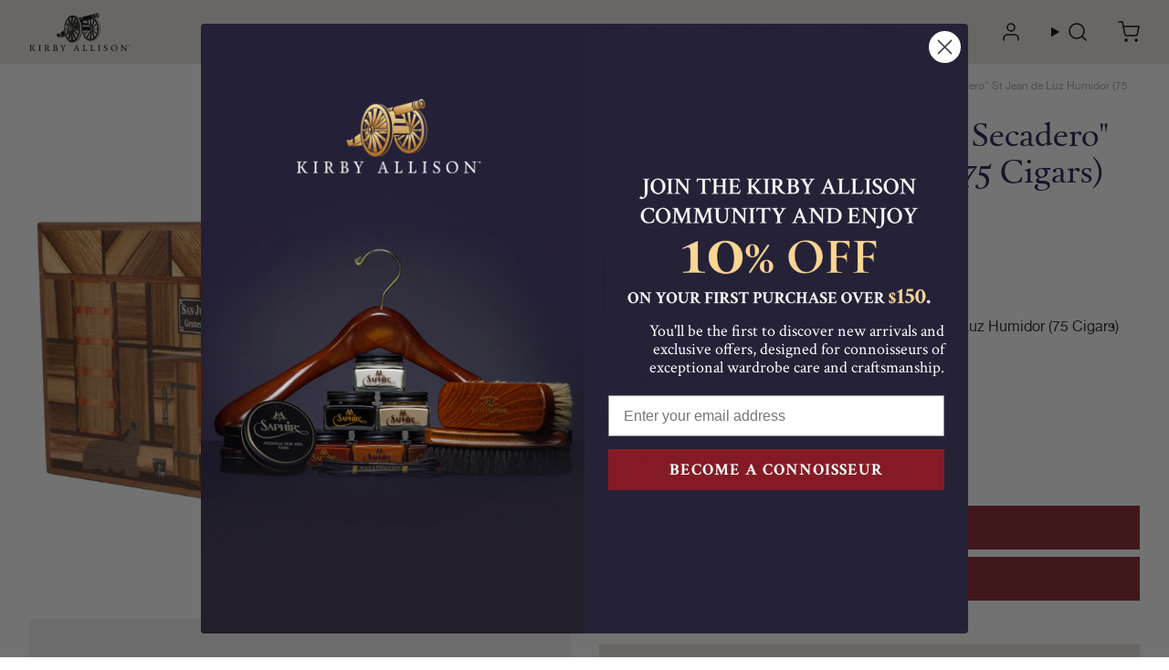

--- FILE ---
content_type: text/html; charset=utf-8
request_url: https://kirbyallison.com/variants/42385465966788/?section_id=pickup-availability
body_size: 991
content:
<div id="shopify-section-pickup-availability" class="shopify-section">
<pickup-availability-preview class="flex p-4 space-x-3 pickup-availability-preview">
    
    <div class="flex-none w-6 h-5">
      
        
<svg
  class="icon icon-tick"
  aria-hidden="true"
  focusable="false"
  xmlns="http://www.w3.org/2000/svg"
  fill="none"
  viewBox="0 0 20 20"
>
  <path fill="#108043" stroke="#fff" d="M16.136 6.979h0l.003-.004a1.499 1.499 0 00-2.275-1.954l-5.945 6.777-1.858-1.859A1.499 1.499 0 103.94 12.06l2.999 3s0 0 0 0c.289.29.675.44 1.1.439h.019a1.5 1.5 0 001.08-.522l6.998-7.998z"/>
</svg>

      
    </div>
    <div class="pickup-availability-info"><p class="caption-large">
          Pickup available at <span class="color-foreground"></span>
          <span class="font-semibold">2322 Irving Boulevard</span>
        </p>
        <p class="mb-3 text-xs text-gray-500 caption">Usually ready in 2-4 days</p>
        <drawer-button
          role="button"
          aria-controls="PickupAvailabilityDrawer"
          class="underline underline-offset-2 link text-link"
          aria-haspopup="dialog"
        >View store information
</drawer-button></div>
  </pickup-availability-preview>
  <sliding-drawer
    id="PickupAvailabilityDrawer"
    class="drawer__right"
    tabindex="-1"
    role="dialog"
    aria-modal="true"
    aria-labelledby="Drawerelie-bleu-casa-cubana-el-secadero-st-jean-de-luz-humidor-75-cigars"
  >
    <section class="flex flex-col h-full p-4 pb-0 text-sm">
      <header class="flex pb-4 border-b border-gray-100">
        <div class="flex-grow">
          <div id="Drawer" class="text-lg font-semibold">Elie Bleu Casa Cubana "El Secadero" St Jean de Luz Humidor (75 Cigars)</div></div>
        <drawer-button role="button" class="w-3 h-3 text-gray-500">
<svg
  viewBox="0 0 15 14"
  fill="none"
  xmlns="http://www.w3.org/2000/svg"
  focusable="false"
  role="presentation"
  class="icon icon-close"
>
  <path d="M1.5 13L13.5 1M1.5 1L13.5 13" stroke="currentColor" stroke-width="2" stroke-linecap="round" stroke-linejoin="round"/>
</svg>
</drawer-button>
      </header>
      <ul class="overflow-auto list-none" data-store-availability-drawer-content><li class="py-4 border-b border-gray-100">
            <h3 class="mb-2 font-semibold font-heading">2322 Irving Boulevard</h3>
            <div class="flex mb-2"><div class="flex-none w-6 h-5">
                  
<svg
  class="icon icon-tick"
  aria-hidden="true"
  focusable="false"
  xmlns="http://www.w3.org/2000/svg"
  fill="none"
  viewBox="0 0 20 20"
>
  <path fill="#108043" stroke="#fff" d="M16.136 6.979h0l.003-.004a1.499 1.499 0 00-2.275-1.954l-5.945 6.777-1.858-1.859A1.499 1.499 0 103.94 12.06l2.999 3s0 0 0 0c.289.29.675.44 1.1.439h.019a1.5 1.5 0 001.08-.522l6.998-7.998z"/>
</svg>

                </div>
                Pickup available,
                <span class="text-gray-600">usually ready in 2-4 days</span></div><address class="not-italic text-gray-600">
              <p>2322 Irving Boulevard<br>Dallas TX 75207<br>United States</p>
</address>
          </li></ul>
    </section>
  </sliding-drawer></div>

--- FILE ---
content_type: text/html; charset=utf-8
request_url: https://kirbyallison.com/variants/42385465966788/?section_id=pickup-availability
body_size: 391
content:
<div id="shopify-section-pickup-availability" class="shopify-section">
<pickup-availability-preview class="flex p-4 space-x-3 pickup-availability-preview">
    
    <div class="flex-none w-6 h-5">
      
        
<svg
  class="icon icon-tick"
  aria-hidden="true"
  focusable="false"
  xmlns="http://www.w3.org/2000/svg"
  fill="none"
  viewBox="0 0 20 20"
>
  <path fill="#108043" stroke="#fff" d="M16.136 6.979h0l.003-.004a1.499 1.499 0 00-2.275-1.954l-5.945 6.777-1.858-1.859A1.499 1.499 0 103.94 12.06l2.999 3s0 0 0 0c.289.29.675.44 1.1.439h.019a1.5 1.5 0 001.08-.522l6.998-7.998z"/>
</svg>

      
    </div>
    <div class="pickup-availability-info"><p class="caption-large">
          Pickup available at <span class="color-foreground"></span>
          <span class="font-semibold">2322 Irving Boulevard</span>
        </p>
        <p class="mb-3 text-xs text-gray-500 caption">Usually ready in 2-4 days</p>
        <drawer-button
          role="button"
          aria-controls="PickupAvailabilityDrawer"
          class="underline underline-offset-2 link text-link"
          aria-haspopup="dialog"
        >View store information
</drawer-button></div>
  </pickup-availability-preview>
  <sliding-drawer
    id="PickupAvailabilityDrawer"
    class="drawer__right"
    tabindex="-1"
    role="dialog"
    aria-modal="true"
    aria-labelledby="Drawerelie-bleu-casa-cubana-el-secadero-st-jean-de-luz-humidor-75-cigars"
  >
    <section class="flex flex-col h-full p-4 pb-0 text-sm">
      <header class="flex pb-4 border-b border-gray-100">
        <div class="flex-grow">
          <div id="Drawer" class="text-lg font-semibold">Elie Bleu Casa Cubana "El Secadero" St Jean de Luz Humidor (75 Cigars)</div></div>
        <drawer-button role="button" class="w-3 h-3 text-gray-500">
<svg
  viewBox="0 0 15 14"
  fill="none"
  xmlns="http://www.w3.org/2000/svg"
  focusable="false"
  role="presentation"
  class="icon icon-close"
>
  <path d="M1.5 13L13.5 1M1.5 1L13.5 13" stroke="currentColor" stroke-width="2" stroke-linecap="round" stroke-linejoin="round"/>
</svg>
</drawer-button>
      </header>
      <ul class="overflow-auto list-none" data-store-availability-drawer-content><li class="py-4 border-b border-gray-100">
            <h3 class="mb-2 font-semibold font-heading">2322 Irving Boulevard</h3>
            <div class="flex mb-2"><div class="flex-none w-6 h-5">
                  
<svg
  class="icon icon-tick"
  aria-hidden="true"
  focusable="false"
  xmlns="http://www.w3.org/2000/svg"
  fill="none"
  viewBox="0 0 20 20"
>
  <path fill="#108043" stroke="#fff" d="M16.136 6.979h0l.003-.004a1.499 1.499 0 00-2.275-1.954l-5.945 6.777-1.858-1.859A1.499 1.499 0 103.94 12.06l2.999 3s0 0 0 0c.289.29.675.44 1.1.439h.019a1.5 1.5 0 001.08-.522l6.998-7.998z"/>
</svg>

                </div>
                Pickup available,
                <span class="text-gray-600">usually ready in 2-4 days</span></div><address class="not-italic text-gray-600">
              <p>2322 Irving Boulevard<br>Dallas TX 75207<br>United States</p>
</address>
          </li></ul>
    </section>
  </sliding-drawer></div>

--- FILE ---
content_type: text/css
request_url: https://kirbyallison.com/cdn/shop/t/262/assets/main.css?v=65014481147195903051765205518
body_size: 624
content:
.localization-selector+.disclosure__list{animation:animateLocalization var(--duration-default) ease}.localization-form__select[aria-expanded=true] svg.icon-caret{transform:rotate(180deg)}.disclosure__list{max-height:19rem;max-width:22rem;min-height:8.2rem;min-width:12rem;transform:translateY(-1rem);z-index:2}
#CartNote:checked+.note-wrapper .cart-note{height:auto!important}#CartNote:checked+.note-wrapper .caret{--tw-rotate:180deg;transform:translate(var(--tw-translate-x),var(--tw-translate-y)) rotate(var(--tw-rotate)) skewX(var(--tw-skew-x)) skewY(var(--tw-skew-y)) scaleX(var(--tw-scale-x)) scaleY(var(--tw-scale-y))}@media screen and (min-width:768px){.cart-page .cart-note-wrapper{grid-area:footer-bottom-left}}.cart-page .cart-note-wrapper{margin-bottom:.5rem;margin-top:.5rem}@media (min-width:768px){.cart-page .cart-note-wrapper{margin-bottom:0;margin-top:0}}.cart-drawer .cart-note-wrapper{margin-bottom:.5rem;margin-top:.5rem}
.featured-products-section .text-container a{letter-spacing:1.5px}.featured-products-section .option-selector .swatch{height:20px;width:20px}.featured-products-section .slider-button{border:1px solid #979797}
.media-overlay-slider .slider-buttons form{height:0}.media-overlay-slider .slider-buttons form label{padding:0}.media-overlay-slider .slider-dots{flex-basis:5rem;flex-wrap:nowrap;left:50%;transform:translate(-50%,-3.75rem);width:100%}.media-overlay-slider .slider-dots li{flex-grow:1;flex-shrink:1;height:.125rem;width:auto}.media-overlay-slider .slider-dots li label{background:linear-gradient(90deg,#fff 50%,silver 0);background-position:100% 100%;background-size:200% 100%;border-radius:0;border-width:0!important;height:.125rem;opacity:.4;transition-duration:0s;transition-property:background-size,background-position;transition-timing-function:cubic-bezier(0,0,.2,1);width:100%}.media-overlay-slider .slider-dots li label.progress{background-position:0 100%;opacity:1;transition-duration:var(--slider-autoplay-duration)}@media (min-width:768px){.media-overlay-slider .slider-dots{flex-wrap:wrap}}
.skip-to-content-link{--tw-bg-opacity:1;--tw-text-opacity:1;background-color:rgb(255 255 255/var(--tw-bg-opacity));border-radius:0;border-width:0;color:rgb(0 0 0/var(--tw-text-opacity));overflow:hidden;padding:0;position:fixed;top:0;white-space:nowrap}.skip-to-content-link:active,.skip-to-content-link:focus{--tw-border-opacity:1;border-color:rgb(0 0 0/var(--tw-border-opacity));border-radius:0!important;border-style:solid;border-width:.05rem;box-sizing:border-box;display:block;height:auto;left:.05rem;line-height:1rem;margin-bottom:-3.1rem;outline:2px solid transparent;outline-offset:2px;overflow:visible;padding:1rem 2rem;position:sticky;top:.05rem;width:-moz-fit-content;width:fit-content;z-index:100000}
.rte:after{--tw-content:"";clear:both;content:var(--tw-content);display:block}.rte .metafield-rich_text_field>:not([hidden])~:not([hidden]),.rte>:not([hidden])~:not([hidden]){--tw-space-y-reverse:0;margin-bottom:calc(1rem*var(--tw-space-y-reverse));margin-top:calc(1rem*(1 - var(--tw-space-y-reverse)))}.rte h2{font-size:1.875rem;font-weight:600;line-height:2.5rem}.rte table{table-layout:fixed}@media screen and (min-width:768px){.rte table td{padding-left:.25rem;padding-right:.25rem}}.rte img{max-width:100%;width:auto}.rte ul{list-style-type:disc}.rte ol,.rte ul{padding-left:.25rem}.rte ol{list-style-type:decimal}.rte li{list-style:inherit;margin-left:1rem}.rte a{color:var(--link-color);display:inline;text-decoration-line:underline}.rte blockquote{--tw-border-opacity:1;border-color:rgb(229 231 235/var(--tw-border-opacity));border-left-width:2px;display:inline-flex;font-style:italic;font-weight:500;padding-left:1rem}.elm-loading,.loading{pointer-events:none}.elm-loading{opacity:.5;transition-duration:75ms;transition-property:opacity;transition-timing-function:cubic-bezier(.4,0,.2,1)}:focus:not(:focus-visible){outline:0}:focus-visible{outline:1px auto Highlight;outline:1px auto -webkit-focus-ring-color}body:not(.keyboard-navigation) :focus{outline:none}input[type=radio]:focus-visible+label{outline:1px auto Highlight;outline:1px auto -webkit-focus-ring-color}input[type=radio]:focus-visible+label tooltip-element{display:none}input[type=radio]:focus-visible+label .sr-only{display:none}



--- FILE ---
content_type: text/css
request_url: https://kirbyallison.com/cdn/shop/t/262/assets/modal-styles.css?h=d01dd
body_size: -637
content:
.modal-dialog[open]{display:block;opacity:1;visibility:visible;z-index:101}.modal-dialog__modal-content{max-height:calc(var(--vh, 1vh)*100);overflow:auto}


--- FILE ---
content_type: text/css
request_url: https://kirbyallison.com/cdn/shop/t/262/assets/product-flags.css?h=453a4
body_size: -649
content:
[data-flags]{position:relative}[data-flags] product-flag-container{display:flex;flex-direction:column;gap:.5rem;position:absolute;top:.75rem}[data-flags] product-flag-container [data-flag]{position:relative}[data-flags] product-flag-container [data-flag]:after{display:inline-block;padding:.25rem .5rem;pointer-events:none;z-index:10}@media (min-width:768px){[data-flags] product-flag-container [data-flag]:after{padding-left:.75rem;padding-right:.75rem}}[data-flags] product-flag-container [data-flag]:after{white-space:nowrap}


--- FILE ---
content_type: text/css
request_url: https://kirbyallison.com/cdn/shop/t/262/assets/rollover-image.css?h=fd0fe
body_size: -712
content:
rollover-image{display:block;inset:0;position:absolute}


--- FILE ---
content_type: text/css;charset=UTF-8
request_url: https://cached.rebuyengine.com/api/v1/widgets/styles?id=102230&format=css&cache_key=1768709177
body_size: -752
content:
.primary-title{font-size:2rem}[data-rebuy-id="102230"] .rebuy-widget.rebuy-widget{background-color:#E9E3DB}

--- FILE ---
content_type: text/css;charset=UTF-8
request_url: https://cached.rebuyengine.com/api/v1/widgets/styles?id=97499&format=css&cache_key=1768709177
body_size: -782
content:
div#rebuy-widget-97499{background:#fff!important}

--- FILE ---
content_type: text/javascript
request_url: https://kirbyallison.com/cdn/shop/t/262/assets/animations-sections.js?h=4558d
body_size: -269
content:
"use strict";(self.webpackChunk_softlimit_framework=self.webpackChunk_softlimit_framework||[]).push([[1287],{34021:()=>{class e{setGlobalSectionObserver(){const e=new IntersectionObserver((t=>{t.forEach((t=>{"FOOTER"===t.target.nodeName&&t.intersectionRatio>0&&e.disconnect(),this.isIntersecting(t)&&t.target.classList.add("was-on-screen")}))}));Array.from(document.querySelectorAll("main .shopify-section:not([data-lazy-section]):not(.no-animation), footer")).filter((e=>!this.isInViewport(e))).forEach((t=>{t.classList.add("animate-section"),e.observe(t)}))}setUniqueSectionObserver(e){if(e.classList.contains("no-animation"))return;const t=new IntersectionObserver((e=>{e.forEach((e=>e.target.classList.add("was-on-screen"))),t.disconnect()}));e.classList.add("animate-section"),t.observe(e)}isIntersecting(e){return e.intersectionRatio>0}isInViewport(e){return e.getBoundingClientRect().top<=(window.innerHeight||document.documentElement.clientHeight)}}!function(){const t=new e;document.addEventListener("section:dynamic",(e=>t.setUniqueSectionObserver(e.target))),document.hidden?document.addEventListener("visibilitychange",(function e(){t.setGlobalSectionObserver(),document.removeEventListener("visibilitychange",e)})):"loading"!==document.readyState?t.setGlobalSectionObserver():document.addEventListener("DOMContentLoaded",t.setGlobalSectionObserver.bind(t))}()}}]);

--- FILE ---
content_type: text/javascript; charset=utf-8
request_url: https://kirbyallison.com/products/elie-bleu-limited-edition-el-secadero-humidor-75-cigars.js
body_size: 1704
content:
{"id":7421792026820,"title":"Elie Bleu Casa Cubana \"El Secadero\" St Jean de Luz Humidor (75 Cigars)","handle":"elie-bleu-limited-edition-el-secadero-humidor-75-cigars","description":"\u003cp data-end=\"585\" data-start=\"219\"\u003eElie Bleu has long been revered as the premier artisan of luxury humidors, handcrafting each masterpiece in their Parisian workshop with unmatched dedication to beauty, tradition, and precision. The \"El Secadero\" humidor is a tribute to the soul of cigar culture, capturing the rustic charm of traditional tobacco drying barns through exquisite French marquetry.\u003c\/p\u003e\n\u003cp data-end=\"1013\" data-start=\"587\"\u003eCrafted as part of a limited edition of only 199 pieces, this is number 106\/199, a true collector’s item. The exterior features a stunning mosaic of approximately 480 individual wood pieces, all natural and untreated, sourced from ten noble species including Amara ebony, ziricote, sycamore, and padauk. Each element is meticulously hand-inlaid, requiring over 8 weeks of labor by Elie Bleu’s skilled artisans.\u003c\/p\u003e\n\u003cp data-end=\"1353\" data-start=\"1015\"\u003eInside, the humidor is lined with Spanish cedar and equipped with a needle hygrometer and a humidification system, ensuring ideal storage for up to 75 cigars. Its rich, warm tones and detailed front panel design bring the feeling of a Cuban drying house, complete with miniature ladders, hanging leaves, and barn doors, to life.\u003c\/p\u003e\n\u003cp data-end=\"1586\" data-start=\"1355\"\u003eA true testament to craftsmanship, this humidor forms part of the broader \"El Secadero\" collection, which also includes matching limited edition table lighters and ashtrays, all celebrating the history and romance of the cigar.\u003c\/p\u003e\n\u003cp data-end=\"1798\" data-start=\"1588\"\u003eWhether as the centerpiece of a serious collection or a gift for the discerning aficionado, the \"El Secadero\" humidor offers timeless artistry and perfect functionality, a genuine piece of Havana, right at home.\u003c\/p\u003e\n\u003cp data-end=\"1813\" data-start=\"1800\"\u003e\u003cstrong data-end=\"1813\" data-start=\"1800\"\u003eFeatures\u003c\/strong\u003e\u003c\/p\u003e\n\u003cul\u003e\n\u003cli data-end=\"1846\" data-start=\"1816\"\u003eLimited Edition of 199\u003c\/li\u003e\n\u003cli data-end=\"1871\" data-start=\"1849\"\u003eStores up to 75 cigars\u003c\/li\u003e\n\u003cli data-end=\"1921\" data-start=\"1874\"\u003eApproximately 480 pieces of hand-laid marquetry\u003c\/li\u003e\n\u003cli data-end=\"1962\" data-start=\"1924\"\u003e10 species of natural wood, no tinting\u003c\/li\u003e\n\u003cli data-end=\"2006\" data-start=\"1965\"\u003eIncludes humidifier and needle hygrometer\u003cbr\u003e\n\u003c\/li\u003e\n\u003cli data-end=\"2070\" data-start=\"2056\"\u003eMade in France\u003c\/li\u003e\n\u003c\/ul\u003e\n\u003cp\u003e\u003cmeta charset=\"utf-8\"\u003e\u003cstrong data-end=\"1813\" data-start=\"1800\"\u003eDimensions\u003c\/strong\u003e\u003c\/p\u003e\n\u003cul\u003e\n\u003cli\u003eWidth: 30.00 cm | 11.81 inch\u003c\/li\u003e\n\u003cli\u003eDepth: 21 cm | 8.27 inch\u003c\/li\u003e\n\u003cli\u003eHeight: 18.50 cm | 7.28 inch\u003c\/li\u003e\n\u003c\/ul\u003e\n\u003cp class=\"p1\"\u003e\u003cb\u003eCare Instructions\u003c\/b\u003e\u003cb\u003e\u003c\/b\u003e\u003c\/p\u003e\n\u003cul class=\"ul1\"\u003e\n\u003cli class=\"li1\"\u003e\n\u003cspan class=\"s1\"\u003e\u003c\/span\u003eStore away from any heat source\u003c\/li\u003e\n\u003cli class=\"li1\"\u003e\n\u003cspan class=\"s1\"\u003e\u003c\/span\u003eClean the varnished surface with a soft cloth \u003cbr\u003esoaked in alcohol diluted with water\u003c\/li\u003e\n\u003cli class=\"li1\"\u003eNever use water inside humidor.\u003c\/li\u003e\n\u003c\/ul\u003e","published_at":"2025-06-13T11:21:46-05:00","created_at":"2023-08-24T11:38:38-05:00","vendor":"Elie Bleu","type":"Cigar Humidors","tags":["Cigar Humidor","Elie Bleu","elie bleu humidor"],"price":610000,"price_min":610000,"price_max":610000,"available":true,"price_varies":false,"compare_at_price":null,"compare_at_price_min":0,"compare_at_price_max":0,"compare_at_price_varies":false,"variants":[{"id":42385465966788,"title":"Default Title","option1":"Default Title","option2":null,"option3":null,"sku":"CC15LI075S3","requires_shipping":true,"taxable":false,"featured_image":null,"available":true,"name":"Elie Bleu Casa Cubana \"El Secadero\" St Jean de Luz Humidor (75 Cigars)","public_title":null,"options":["Default Title"],"price":610000,"weight":4536,"compare_at_price":null,"inventory_management":"shopify","barcode":null,"quantity_rule":{"min":1,"max":null,"increment":1},"quantity_price_breaks":[],"requires_selling_plan":false,"selling_plan_allocations":[]}],"images":["\/\/cdn.shopify.com\/s\/files\/1\/0613\/0863\/3284\/files\/CC15LI075S33.webp?v=1749831857","\/\/cdn.shopify.com\/s\/files\/1\/0613\/0863\/3284\/files\/CC15LI075S31.webp?v=1749831841","\/\/cdn.shopify.com\/s\/files\/1\/0613\/0863\/3284\/files\/CC15LI075S32.jpg?v=1749831841","\/\/cdn.shopify.com\/s\/files\/1\/0613\/0863\/3284\/files\/CC15LI075S34.jpg?v=1749831841","\/\/cdn.shopify.com\/s\/files\/1\/0613\/0863\/3284\/files\/CC15LI075S36.webp?v=1749831841","\/\/cdn.shopify.com\/s\/files\/1\/0613\/0863\/3284\/files\/CC15LI075S37.webp?v=1749831841","\/\/cdn.shopify.com\/s\/files\/1\/0613\/0863\/3284\/files\/CC15LI075S38.webp?v=1749831841","\/\/cdn.shopify.com\/s\/files\/1\/0613\/0863\/3284\/files\/CC15LI075S39.webp?v=1749829069","\/\/cdn.shopify.com\/s\/files\/1\/0613\/0863\/3284\/files\/CC15LI075S35.jpg?v=1749831442"],"featured_image":"\/\/cdn.shopify.com\/s\/files\/1\/0613\/0863\/3284\/files\/CC15LI075S33.webp?v=1749831857","options":[{"name":"Title","position":1,"values":["Default Title"]}],"url":"\/products\/elie-bleu-limited-edition-el-secadero-humidor-75-cigars","media":[{"alt":null,"id":35253811904708,"position":1,"preview_image":{"aspect_ratio":1.0,"height":1647,"width":1647,"src":"https:\/\/cdn.shopify.com\/s\/files\/1\/0613\/0863\/3284\/files\/CC15LI075S33.webp?v=1749831857"},"aspect_ratio":1.0,"height":1647,"media_type":"image","src":"https:\/\/cdn.shopify.com\/s\/files\/1\/0613\/0863\/3284\/files\/CC15LI075S33.webp?v=1749831857","width":1647},{"alt":null,"id":35253811839172,"position":2,"preview_image":{"aspect_ratio":1.0,"height":1724,"width":1724,"src":"https:\/\/cdn.shopify.com\/s\/files\/1\/0613\/0863\/3284\/files\/CC15LI075S31.webp?v=1749831841"},"aspect_ratio":1.0,"height":1724,"media_type":"image","src":"https:\/\/cdn.shopify.com\/s\/files\/1\/0613\/0863\/3284\/files\/CC15LI075S31.webp?v=1749831841","width":1724},{"alt":null,"id":35253811871940,"position":3,"preview_image":{"aspect_ratio":1.0,"height":2000,"width":2000,"src":"https:\/\/cdn.shopify.com\/s\/files\/1\/0613\/0863\/3284\/files\/CC15LI075S32.jpg?v=1749831841"},"aspect_ratio":1.0,"height":2000,"media_type":"image","src":"https:\/\/cdn.shopify.com\/s\/files\/1\/0613\/0863\/3284\/files\/CC15LI075S32.jpg?v=1749831841","width":2000},{"alt":null,"id":35253811937476,"position":4,"preview_image":{"aspect_ratio":1.0,"height":2000,"width":2000,"src":"https:\/\/cdn.shopify.com\/s\/files\/1\/0613\/0863\/3284\/files\/CC15LI075S34.jpg?v=1749831841"},"aspect_ratio":1.0,"height":2000,"media_type":"image","src":"https:\/\/cdn.shopify.com\/s\/files\/1\/0613\/0863\/3284\/files\/CC15LI075S34.jpg?v=1749831841","width":2000},{"alt":null,"id":35253812003012,"position":5,"preview_image":{"aspect_ratio":1.0,"height":2000,"width":2000,"src":"https:\/\/cdn.shopify.com\/s\/files\/1\/0613\/0863\/3284\/files\/CC15LI075S36.webp?v=1749831841"},"aspect_ratio":1.0,"height":2000,"media_type":"image","src":"https:\/\/cdn.shopify.com\/s\/files\/1\/0613\/0863\/3284\/files\/CC15LI075S36.webp?v=1749831841","width":2000},{"alt":null,"id":35253812035780,"position":6,"preview_image":{"aspect_ratio":1.0,"height":2000,"width":2000,"src":"https:\/\/cdn.shopify.com\/s\/files\/1\/0613\/0863\/3284\/files\/CC15LI075S37.webp?v=1749831841"},"aspect_ratio":1.0,"height":2000,"media_type":"image","src":"https:\/\/cdn.shopify.com\/s\/files\/1\/0613\/0863\/3284\/files\/CC15LI075S37.webp?v=1749831841","width":2000},{"alt":null,"id":35253812068548,"position":7,"preview_image":{"aspect_ratio":1.0,"height":2000,"width":2000,"src":"https:\/\/cdn.shopify.com\/s\/files\/1\/0613\/0863\/3284\/files\/CC15LI075S38.webp?v=1749831841"},"aspect_ratio":1.0,"height":2000,"media_type":"image","src":"https:\/\/cdn.shopify.com\/s\/files\/1\/0613\/0863\/3284\/files\/CC15LI075S38.webp?v=1749831841","width":2000},{"alt":null,"id":35253812101316,"position":8,"preview_image":{"aspect_ratio":1.0,"height":2000,"width":2000,"src":"https:\/\/cdn.shopify.com\/s\/files\/1\/0613\/0863\/3284\/files\/CC15LI075S39.webp?v=1749829069"},"aspect_ratio":1.0,"height":2000,"media_type":"image","src":"https:\/\/cdn.shopify.com\/s\/files\/1\/0613\/0863\/3284\/files\/CC15LI075S39.webp?v=1749829069","width":2000},{"alt":null,"id":35253811970244,"position":9,"preview_image":{"aspect_ratio":1.0,"height":1850,"width":1850,"src":"https:\/\/cdn.shopify.com\/s\/files\/1\/0613\/0863\/3284\/files\/CC15LI075S35.jpg?v=1749831442"},"aspect_ratio":1.0,"height":1850,"media_type":"image","src":"https:\/\/cdn.shopify.com\/s\/files\/1\/0613\/0863\/3284\/files\/CC15LI075S35.jpg?v=1749831442","width":1850}],"requires_selling_plan":false,"selling_plan_groups":[]}

--- FILE ---
content_type: text/javascript
request_url: https://kirbyallison.com/cdn/shop/t/262/assets/nav-header-styles.js?h=7a69b
body_size: -610
content:
"use strict";(self.webpackChunk_softlimit_framework=self.webpackChunk_softlimit_framework||[]).push([[4507],{86658:(e,s,f)=>{f.r(s)}}]);

--- FILE ---
content_type: text/javascript
request_url: https://kirbyallison.com/cdn/shop/t/262/assets/payment-button.js?h=ba386
body_size: -137
content:
(self.webpackChunk_softlimit_framework=self.webpackChunk_softlimit_framework||[]).push([[2992],{79577:()=>{class t extends HTMLElement{constructor(){super(),this.classes=this.getAttribute("btn-classes").split(" ").filter((t=>t.length>0)),this.observer=new MutationObserver(this.addClasses.bind(this)),this.acceleratedButton=this.querySelector("shop-pay-wallet-button, shopify-amazon-pay-button, shopify-apple-pay-button, shopify-google-pay-button, shopify-paypal-button"),this.unbrandedButtons=this.querySelectorAll(".shopify-payment-button__button--unbranded"),this.updateVariables()}connectedCallback(){this.unbrandedButtons&&this.unbrandedButtons.forEach((t=>{t.classList.add(...this.classes)})),this.unbrandedButtons||this.acceleratedButton||this.setObserver()}disconnectedCallback(){this.observer.disconnect()}addClasses(t,e){for(const e of t){if("childList"===e.type||"attributes"===e.type){if(this.observer.disconnect(),this.querySelectorAll(".shopify-payment-button__button--unbranded").forEach((t=>{t.classList.add(...this.classes)})),this.querySelectorAll(".shopify-payment-button__button--branded").forEach((t=>{t.classList.add(...this.classes.filter((t=>["large","small"].indexOf(t)>-1)))})),this.querySelectorAll(".shopify-payment-button__button--unbranded")?.length||this.querySelectorAll(".shopify-payment-button__button--branded")?.length)return;this.setObserver()}this.observer.disconnect()}}setObserver(){this.observer.observe(this,{attributes:!0,childList:!0,subtree:!0})}updateVariables(){const t=this.querySelector("[data-accelerated-styles]"),e=this.parentElement.querySelector("add-button button");if(t){const s=window.getComputedStyle(e);t.textContent=`\n        shopify-accelerated-checkout {\n          --shopify-accelerated-checkout-button-block-size: ${e.offsetHeight}px;\n          --shopify-accelerated-checkout-button-border-radius: ${s.borderRadius};\n        }\n      `}}}customElements.define("payment-button",t)}}]);

--- FILE ---
content_type: text/javascript
request_url: https://kirbyallison.com/cdn/shop/t/262/assets/cart-count.js?h=0c36e
body_size: -198
content:
"use strict";(self.webpackChunk_softlimit_framework=self.webpackChunk_softlimit_framework||[]).push([[5935],{25316:(t,e,i)=>{i.r(e);var s=i(71149);class n extends s.j{init(){0===parseInt(this.innerHTML.trim())?this.hide():this.show(),this.event||="cart:change",this.content||="cart.item_count"}update(t){const e=t.detail.cart.item_count;e?(this.setAttribute("total-items",e),this.innerHTML=e,this.show()):this.hide()}show(){this.classList.remove("hidden")}hide(){this.classList.add("hidden")}}customElements.define("cart-count",n)},71149:(t,e,i)=>{i.d(e,{j:()=>n});var s=i(58344);class n extends HTMLElement{constructor(){super(),(0,s.q)(this),this.init(),this.event&&(this.event=this.event.split(","),this.handleUpdate=this.update.bind(this),this.event.forEach((t=>{document.addEventListener(t,this.handleUpdate)})))}disconnectedCallback(){this.event.forEach((t=>{document.removeEventListener(t,this.handleUpdate)}))}update(t){const e=function(t,e=self,i="."){return(Array.isArray(t)?t:t.split(i)).reduce(((t,e)=>t&&t[e]),e)}(this.content,t.detail);void 0!==e&&(this.textContent=e)}init(){}}customElements.define("live-element",n)},58344:(t,e,i)=>{i.d(e,{q:()=>n});const s=["class","id","role","form","style","index"];function n(t,e=!0){Object.entries(t.attributes).forEach((i=>{t[i[1].name]=""===i[1].value?i[1].specified:i[1].value,e&&(s.includes(i[1].name)||t.removeAttribute(i[1].name))}))}}}]);

--- FILE ---
content_type: text/javascript
request_url: https://kirbyallison.com/cdn/shop/t/262/assets/product-pickup.js?h=78891
body_size: -217
content:
(self.webpackChunk_softlimit_framework=self.webpackChunk_softlimit_framework||[]).push([[5313],{9957:()=>{class t extends HTMLElement{static get observedAttributes(){return["variant-id"]}constructor(){super(),this.for=document.getElementById(this.getAttribute("data-for")),this.for.addEventListener("variant:change",(t=>this.setAttribute("variant-id",t.detail.id))),this.hasAttribute("available")&&(this.errorHtml=this.querySelector("template").content.firstElementChild.cloneNode(!0),this.onClickRefreshList=this.onClickRefreshList.bind(this),this.fetchAvailability(this.getAttribute("variant-id")))}attributeChangedCallback(t,e,i){"variant-id"===t&&this.fetchAvailability(i)}fetchAvailability(t){fetch(`/variants/${t}/?section_id=pickup-availability`).then((t=>t.text())).then((t=>{const e=(new DOMParser).parseFromString(t,"text/html").querySelector(".shopify-section");this.renderPreview(e)})).catch((t=>{this.querySelector("button")?.removeEventListener("click",this.onClickRefreshList),this.renderError()}))}onClickRefreshList(t){this.fetchAvailability(this.getAttribute("variant-id"))}renderError(){this.innerHTML="",this.appendChild(this.errorHtml),this.querySelector("button").addEventListener("click",this.onClickRefreshList)}renderPreview(t){const e=document.querySelector("#PickupAvailabilityDrawer");if(e&&e.remove(),!t.querySelector("pickup-availability-preview"))return this.innerHTML="",void this.removeAttribute("available");this.innerHTML=t.querySelector("pickup-availability-preview").outerHTML,this.setAttribute("available",""),document.body.appendChild(t.querySelector("#PickupAvailabilityDrawer"))}}customElements.define("pickup-availability",t)}}]);

--- FILE ---
content_type: text/javascript
request_url: https://kirbyallison.com/cdn/shop/t/262/assets/main.js?v=45917526313083800681765205872
body_size: 9318
content:
(()=>{var e,t,s,n,o={941:e=>{e.exports=["kirbyallison.myshopify.com","kirbyallison.com"]},31510:e=>{e.exports={sm:"640px",md:"768px",lg:"1024px",xl:"1280px","2xl":"1536px"}},36941:(e,t,s)=>{window.theme.animations.enabled&&s.e(1287).then(s.bind(s,34021))},284:(e,t,s)=>{window.location.href.search("blogs")>-1&&s.e(546).then(s.bind(s,51950))},11530:(e,t,s)=>{function n(){s.e(1007).then(s.t.bind(s,51349,23))}document.querySelector("blog-post-grid")&&n();let o=!1;document.addEventListener("section:dynamic",(()=>{document.querySelector("blog-post-grid")&&!o&&(n(),o=!0)}))},55646:(e,t,s)=>{window.theme.autoAdd&&s.e(2117).then(s.bind(s,68969)).then((({default:e})=>{e.init()}))},49718:(e,t,s)=>{document.querySelector("cart-user-select-products")&&s.e(4245).then(s.bind(s,60120))},6474:(e,t,s)=>{s.e(8353).then(s.t.bind(s,98353,23))},26448:(e,t,s)=>{document.querySelector("filters-form")&&(s.e(8664).then(s.bind(s,52826)),s.e(3760).then(s.bind(s,19255)),s.e(707).then(s.t.bind(s,68122,23))),document.querySelector("filters-submit")&&s.e(3760).then(s.bind(s,52521)),document.querySelector("price-range")&&s.e(6747).then(s.t.bind(s,80458,23)),document.querySelector("filter-details")&&s.e(7003).then(s.t.bind(s,89986,23))},28700:()=>{},75624:(e,t,s)=>{document.querySelector("recipient-form")&&s.e(6095).then(s.t.bind(s,70843,23))},26249:(e,t,s)=>{document.querySelector("image-zoom")&&(s.e(8214).then(s.t.bind(s,47103,23)),s.e(7733).then(s.bind(s,84430)))},18213:()=>{class e extends HTMLElement{connectedCallback(){this.slider=this.querySelector("slider-component"),this.slider&&(this.statusBar=this.slider.querySelector(".slider-dots"),this.slider.addEventListener("slider:dots-refreshed",this.barProgressInit.bind(this)),this.slider.addEventListener("slider:transitionstart",this.handleProgress.bind(this)),this.statusBar.addEventListener("click",this.handleBarClick.bind(this)))}barProgressInit(e){if(!e.detail)return;const t=e.detail[0];Array.from(t.classList).includes("progress")||t.classList.add("progress")}handleBarClick(e){e.preventDefault()}handleProgress(e){const t=this.statusBar.querySelector(`[data-slide-number="${e.detail.current}"]`);this.statusBar.querySelectorAll("li label.progress").forEach((e=>{e.classList.remove("progress")})),t.classList.add("progress")}}customElements.define("overlay-slider",e)},15889:(e,t,s)=>{var n={"./details-modal":[67221,9,7715],"./details-modal.js":[67221,9,7715],"./modal-dialog":[76955,9,727],"./modal-dialog.js":[76955,9,727],"./modal-opener":[47736,7,450],"./modal-opener.js":[47736,7,450],"./password-modal":[55518,9,3096],"./password-modal.js":[55518,9,3096],"./product-modal":[27556,9,3612],"./product-modal.js":[27556,9,3612]};function o(e){if(!s.o(n,e))return Promise.resolve().then((()=>{var t=new Error("Cannot find module '"+e+"'");throw t.code="MODULE_NOT_FOUND",t}));var t=n[e],o=t[0];return s.e(t[2]).then((()=>s.t(o,16|t[1])))}o.keys=()=>Object.keys(n),o.id=15889,e.exports=o},7947:()=>{class e extends HTMLElement{constructor(){super(),this.drawer=this.closest("nav-drawer"),this.slidingDrawer=this.drawer.querySelector("sliding-drawer"),this.drawerContent=this.drawer.querySelector("sliding-drawer > section"),this.tabsEl=this.drawer.querySelector("tabs-element"),this.tabsEl&&(this.drawerContent.classList.add("transition"),this.tabInputs=this.tabsEl.querySelectorAll("input"),this.tabInputs.forEach((e=>{e.addEventListener("click",this.refresh.bind(this))})))}refresh(e){const t=e.target;if(!t.checked)return;const s=t.closest(".menu-item").querySelector(".tabs__content").innerHTML;this.innerHTML=s,this.drawerContent.classList.toggle("-translate-x-full"),this.slidingDrawer.scrollTop=0;this.querySelector(".icon-close").addEventListener("click",this.close.bind(this))}close(e){this.drawerContent.classList.toggle("-translate-x-full"),e.target.removeEventListener("click",this.close.bind(this))}}customElements.define("nav-drawer-submenu-slide",e)},55073:()=>{sessionStorage.formPos&&(window.scrollTo({top:sessionStorage.formPos}),sessionStorage.removeItem("formPos"))},9911:(e,t,s)=>{const n=e=>{(e?.target||document).querySelector("[data-flaggable]")&&(s.e(7582).then(s.bind(s,36608)),window.removeEventListener("section:dynamic",n))};window.addEventListener("section:dynamic",n),n()},51356:(e,t,s)=>{document.querySelector("pickup-availability")&&s.e(5313).then(s.t.bind(s,9957,23))},36348:(e,t,s)=>{document.querySelector("product-sticky-atc")&&(s.e(8013).then(s.bind(s,88221)),s.e(3848).then(s.bind(s,89174)))},99952:(e,t,s)=>{"use strict";s.d(t,{A:()=>l});var n=s(91855);const o=document.querySelector("cart-notification"),r=o?.closest("modal-dialog"),i=document.querySelector(".nav-header"),a=document.querySelector("sliding-drawer#DrawerCart"),c=window.theme.cartDisplay.page,d=window.theme.cartDisplay.notification,l={cartPageRedirect(){matchMedia(c).matches&&window.location.href(window.routes.cart_url)},getTargetSections(){let e=["cart"];return matchMedia(d).matches&&(e=o.getSectionsToRender().map((e=>e.id))),e},getCart:e=>n.A.getCart({sections:e}),triggerNotification(e,t,s){matchMedia(window.theme.cartDisplay.notification).matches&&(i.parentNode.insertBefore(r,i),o.renderContents({items:[t],sections:e.sections}),r.show(s))},triggerDrawer(){a.open()}}},91855:(e,t,s)=>{"use strict";s.d(t,{A:()=>d});var n=s(30410);function o(e){return Array.isArray(e)?e:[e]}const r=e=>{const t={},s=new FormData(e),n={};for(const e of s.keys())if(e.startsWith("properties")){const t=/properties\[|\]/gi;n[e.replace(t,"")]=s.get(e)}else t[e]=s.get(e);return t.properties=n,t},i=new CustomEvent("cart:get"),a=matchMedia(window.theme.cartDisplay.notification).matches,c={preAdd:[],add({form:e,sections:t=["cart"],configRemove:s,refresh:c=!0,silent:d=!1}={}){document.dispatchEvent(i);const l=e instanceof Element?[r(e)]:e;return Promise.all(this.preAdd.map((e=>e(l)))).then((()=>{const e={items:l};return a&&(e.sections=o(t).join(",")),(0,n.A)({url:`${window.Shopify.routes.root}cart/add.js`,body:e}).then((e=>(this.getCart({sections:t}).then(c&&(d?this.dispatchSilentChange.bind(this):this.dispatchChange.bind(this))),e))).catch((t=>{console.error(t,{body:e})}))}))},addFromForm({form:e,sections:t=["cart"],configRemove:s,refresh:r=!0,silent:i=!1}={}){const c=new FormData(e);return a&&(c.append("sections",o(t).join(",")),c.append("sections_url",window.location.pathname)),(0,n.A)({url:routes.cart_add_url,body:c,remove:s,headers:{Accept:"application/javascript"}}).then((e=>(this.getCart({sections:t}).then(r&&(i?this.dispatchSilentChange.bind(this):this.dispatchChange.bind(this))),e))).catch((e=>{console.error(e)}))},refresh(){return document.dispatchEvent(i),this.getCart({sections:["cart"]}).then(this.dispatchChange.bind(this))},refreshSilent(){return document.dispatchEvent(i),this.getCart({sections:["cart"]}).then(this.dispatchSilentChange.bind(this))},dispatchChange:(e,t,s)=>(document.dispatchEvent(new CustomEvent("cart:change",{detail:{cart:e,key:t,quantityChange:s}})),e),dispatchSilentChange:(e,t,s)=>(document.dispatchEvent(new CustomEvent("cart:change",{detail:{cart:e,key:t,quantityChange:s,silent:!0}})),e),dispatchQuantity:e=>(document.dispatchEvent(new CustomEvent("cart:quantity",{detail:{cart:e}})),e),dispatchRemove:(e,t="user",s,n)=>(document.dispatchEvent(new CustomEvent("cart:remove",{detail:{cart:e,context:t,key:s,quantityChange:n}})),e),getSections:({url:e=window.Shopify.routes.root,sections:t=[]}={})=>(0,n.A)({method:"GET",url:`${e}?sections=${o(t).join(",")}`}),getCart({sections:e=[]}){if(document.dispatchEvent(i),(e=o(e)).length>0){const t=location.pathname.search(window.routes.cart_url)>-1?window.routes.cart_url:window.Shopify.routes.root;return new Promise(((s,o)=>{this.getSections({url:t,sections:e}).then((e=>{(0,n.A)({method:"GET",url:`${window.Shopify.routes.root}cart.js`}).then((t=>{t.sections=e,s(t)}))}))}))}return(0,n.A)({method:"GET",url:`${window.Shopify.routes.root}cart.js`})},clear(){(0,n.A)({url:`${window.Shopify.routes.root}cart/clear.js`}).then(this.dispatchChange.bind(this)).then(this.dispatchRemove(bind(this)))},preUpdateKey:[],updateKey({key:e,quantity:t,sections:s=["cart"],context:r="user",existingQuantity:a,silent:c=!1}={}){const d=document.querySelector(`input[name="updates[]"][data-key="${e}"]`),l=a||d?.previousValue||d?.value;document.dispatchEvent(i);const h={id:e,quantity:t,sections:o(s).join(",")};let u=!0;return Promise.all(this.preUpdateKey?.map((e=>e(h)))).then((s=>{if(u=s.every((e=>e)),u)return(0,n.A)({url:`${window.Shopify.routes.root}cart/change.js`,body:h}).then((s=>{(c?this.refreshSilent(s,e,t-l):this.refresh(s,e,t-l)).then((()=>{0!==parseInt(t)?this.dispatchQuantity(s):this.dispatchRemove(s,r,e,-1*l)}))})).catch((e=>{console.error(e,{body:h})}))}))},preUpdateVariants:[],updateVariants(e){document.dispatchEvent(i);const t={updates:{},sections:["cart"]};return e.forEach((e=>{t.updates[e.id]=e.quantity})),this.preUpdateVariants.forEach((e=>e(t))),(0,n.A)({url:`${window.Shopify.routes.root}cart/update.js`,body:t}).then((e=>this.dispatchChange(e))).then((e=>this.dispatchQuantity(e)))},updateNote(e){const t={note:e};return(0,n.A)({url:`${window.Shopify.routes.root}cart/update.js`,body:t}).catch((e=>{console.error(e,{body:t})}))},removeAttribute(e){const t={},s=document.querySelector("form#CartForm")?new FormData(document.querySelector("form#CartForm")):new FormData;for(const[n,o]of s?.entries())n.includes("attributes")&&!n.includes(`attributes[${e}]`)&&(t[n]=o);t[e]=null;const o={attributes:t};return(0,n.A)({url:`${window.Shopify.routes.root}cart/update.js`,body:o}).catch((e=>{console.error(e,{body:o})}))}};window.addEventListener("cart:refresh",c.refresh.bind(c)),window.addEventListener("cart:refresh-silent",c.refreshSilent.bind(c));const d=c},33339:(e,t,s)=>{"use strict";s.d(t,{u:()=>a});const n=window.shop[window.shop.money_format]||"${{amount}}",o=window.shop[window.shop.money_format_markets]||"${{amount}}",r=window.shop.price_default_country||"US",i=window.shop.current_country===r?n:o;function a(e,t){"string"==typeof e&&(e=e.replace(".",""));let s="";const n=/\{\{\s*(\w+)\s*\}\}/,o=t||i;function r(e,t=2,s=",",n="."){if(isNaN(e)||null==e)return 0;const o=(e=(e/100).toFixed(t)).split(".");return o[0].replace(/(\d)(?=(\d\d\d)+(?!\d))/g,`$1${s}`)+(o[1]?n+o[1]:"")}switch(o.match(n)[1]){case"amount":s=r(e,2);break;case"amount_no_trailing_zeros":s=r(e,2).replace(".00","");break;case"amount_no_decimals":s=r(e,0);break;case"amount_with_comma_separator":s=r(e,2,".",",");break;case"amount_no_decimals_with_comma_separator":case"amount_no_trailing_zeros_with_comma_separator":s=r(e,0,".",",")}return o.replace(n,s)}},30410:(e,t,s)=>{"use strict";function n({url:e,body:t,method:s="POST",type:n="json",remove:o,headers:r}={}){const i={method:s,body:t instanceof FormData?t:JSON.stringify(t),cache:"no-cache",headers:{"Content-Type":"application/json","X-Requested-With":"XMLHttpRequest"}};return r&&(i.headers={...r}),o?.length>0&&o.forEach((e=>{delete i.headers[e]})),fetch(e,i).then((function(e){return e.ok?e[n]():Promise.reject(e)})).catch((function(e){console.warn(e)}))}s.d(t,{A:()=>n})},33229:(e,t,s)=>{"use strict";s.d(t,{R:()=>n});const n=function(e){const t=("; "+document.cookie).split("; "+e+"=");if(2===t.length)return t.pop().split(";").shift()}},60071:()=>{const e=window.navigator.userAgent,t=!!e.match(/iPad/i)||!!e.match(/iPhone/i),s=!!e.match(/WebKit/i),n=(t&&s&&e.match(/CriOS/i),.01*window.innerHeight);document.documentElement.style.setProperty("--vh",`${n}px`),window.addEventListener("resize",(()=>{const e=.01*window.innerHeight;document.documentElement.style.setProperty("--vh",`${e}px`)}))},79166:(e,t,s)=>{},71824:()=>{},64261:()=>{},12792:()=>{},89086:(e,t,s)=>{const n=e=>{(e?.target||document).querySelector("[data-tooltip]")&&(s.e(8635).then(s.bind(s,49257)),window.removeEventListener("section:dynamic",n))};window.theme.tooltips&&(window.addEventListener("section:dynamic",n),n())},47072:(e,t,s)=>{s.p=window.__webpack_public_path__},12452:(e,t,s)=>{e.exports=s(31510)},98055:(e,t,s)=>{function n(){document.querySelector("custom-product-bundle")&&(s.e(3669).then(s.bind(s,75028)),s.e(7831).then(s.bind(s,61878)),s.e(7843).then(s.t.bind(s,89114,23)))}n(),document.addEventListener("section:dynamic",n)},64353:(e,t,s)=>{document.querySelector("ka-video-grid")&&s.e(5034).then(s.bind(s,32219))},93725:(e,t,s)=>{document.querySelector("nav-header")&&s.e(4507).then(s.bind(s,86658))},71528:()=>{document.addEventListener("rebuy.add",(()=>window.dispatchEvent(new CustomEvent("cart:refresh")))),document.addEventListener("section:dynamic",(()=>{window.Rebuy?.init()}))},15116:(e,t,s)=>{document.addEventListener("rebuy.init",(()=>{window.Rebuy.widgets.length>0&&s.e(7816).then(s.bind(s,29510))}))}},r={};function i(e){var t=r[e];if(void 0!==t)return t.exports;var s=r[e]={exports:{}};return o[e](s,s.exports,i),s.exports}i.m=o,i.n=e=>{var t=e&&e.__esModule?()=>e.default:()=>e;return i.d(t,{a:t}),t},t=Object.getPrototypeOf?e=>Object.getPrototypeOf(e):e=>e.__proto__,i.t=function(s,n){if(1&n&&(s=this(s)),8&n)return s;if("object"==typeof s&&s){if(4&n&&s.__esModule)return s;if(16&n&&"function"==typeof s.then)return s}var o=Object.create(null);i.r(o);var r={};e=e||[null,t({}),t([]),t(t)];for(var a=2&n&&s;"object"==typeof a&&!~e.indexOf(a);a=t(a))Object.getOwnPropertyNames(a).forEach((e=>r[e]=()=>s[e]));return r.default=()=>s,i.d(o,r),o},i.d=(e,t)=>{for(var s in t)i.o(t,s)&&!i.o(e,s)&&Object.defineProperty(e,s,{enumerable:!0,get:t[s]})},i.f={},i.e=e=>Promise.all(Object.keys(i.f).reduce(((t,s)=>(i.f[s](e,t),t)),[])),i.u=e=>636===e?"assets/cart-display.js?h=45b1c":9031===e?"assets/cart-notification.js?h=9ad6c":5034===e?"assets/ka-video-grid.js?h=273a3":4507===e?"assets/nav-header-styles.js?h=7a69b":2029===e?"assets/rebuy-bundle.js?h=835c8":7816===e?"assets/rebuy-widget-styles.js?h=e6d5a":3669===e?"assets/custom-product-bundle.js?h=4dd00":7831===e?"assets/custom-product-bundle-item.js?h=f74c2":7843===e?"assets/custom-product-bundle-group.js?h=8e458":1287===e?"assets/animations-sections.js?h=4558d":546===e?"assets/article-styles.js?h=f626d":1007===e?"assets/blog-post-grid.js?h=147a8":2117===e?"assets/cart-auto-add.js?h=07c5f":4245===e?"assets/cart-block-user-select-products.js?h=9a51d":8353===e?"assets/8353.js?h=b05e5":8664===e?"assets/collection-filters-styles.js?h=648cb":3760===e?"assets/collection-filters-form.js?h=d8a15":707===e?"assets/collection-filter-remove.js?h=1ef90":6747===e?"assets/collection-price-range.js?h=cb6a0":7003===e?"assets/collection-filter-details.js?h=21127":3727===e?"assets/account-styles.js?h=9d53a":807===e?"assets/account-mobile-nav.js?h=bb3af":6095===e?"assets/recipient-form.js?h=a9397":8214===e?"assets/image-zoom.js?h=527c5":7733===e?"assets/image-zoom-styles.js?h=e0ecf":9281===e?"assets/modal-styles.js?h=56940":7715===e?"assets/details-modal.js?h=395e4":727===e?"assets/modal-dialog.js?h=4b9c8":450===e?"assets/modal-opener.js?h=f9b3f":3096===e?"assets/password-modal.js?h=6c0fd":3612===e?"assets/product-modal.js?h=f4b6e":7582===e?"assets/product-flags.js?h=b8d7d":5313===e?"assets/product-pickup.js?h=78891":8013===e?"assets/product-sticky-atc.js?h=81d99":3848===e?"assets/product-sticky-atc-styles.js?h=fbb57":4455===e?"assets/scrolling-ticker.js?h=2054e":8635===e?"assets/tooltips.js?h=d28b3":2576===e?"assets/rollover-image.js?h=75d55":8876===e?"assets/video-modal.js?h=64a83":8993===e?"assets/accordion-component.js?h=90429":1796===e?"assets/account-nav.js?h=bd9d6":2137===e?"assets/add-button.js?h=beb2c":1476===e?"assets/address-form.js?h=5d4cf":382===e?"assets/announcement-bar.js?h=0f8b0":5935===e?"assets/cart-count.js?h=0c36e":8613===e?"assets/cart-show-eligible.js?h=90ef6":7068===e?"assets/collection-grid.js?h=dee92":9425===e?"assets/collection-item.js?h=762a4":683===e?"assets/collection-promo-item.js?h=17a22":6436===e?"assets/contact-form.js?h=64bcd":4118===e?"assets/countdown-component.js?h=ad449":4406===e?"assets/cross-sell.js?h=0af24":5515===e?"assets/details-disclosure.js?h=03443":8871===e?"assets/gallery-thumbnails.js?h=22c42":4203===e?"assets/lazy-section.js?h=0f9f0":5672===e?"assets/menu-dropdown.js?h=434c2":7793===e?"assets/option-selectors.js?h=6e6c0":552===e?"assets/option-value.js?h=c3dc2":1557===e?"assets/pagination-loader.js?h=41ebe":2992===e?"assets/payment-button.js?h=ba386":7464===e?"assets/price-container.js?h=784c7":9043===e?"assets/product-form.js?h=a0f02":9900===e?"assets/product-group-add.js?h=df201":9936===e?"assets/product-switcher.js?h=1a3b7":8648===e?"assets/progress-message.js?h=fcdc6":383===e?"assets/quantity-error-message.js?h=2430d":3095===e?"assets/quantity-input.js?h=4700c":3426===e?"assets/quick-add.js?h=b5b52":1605===e?"assets/responsive-image.js?h=dc2b5":2619===e?"assets/responsive-video.js?h=7e0d4":7896===e?"assets/search-dropdown.js?h=9c97a":798===e?"assets/search-form.js?h=e8018":3530===e?"assets/slider-component.js?h=5f37f":3587===e?"assets/sliding-drawer.js?h=0fa36":4895===e?"assets/text-accordion.js?h=22c7e":5608===e?"assets/variant-area.js?h=0045f":1267===e?"assets/variant-change.js?h=d1f22":9042===e?"assets/variant-content.js?h=b38c4":3968===e?"assets/variant-compare-price.js?h=514ef":6354===e?"assets/variant-price.js?h=87105":5843===e?"assets/variant-toggle.js?h=1cb8d":4224===e?"assets/variant-update.js?h=24d08":5899===e?"assets/video-scaffold.js?h=a2013":7557===e?"assets/animateauto.js?h=4ddb8":8322===e?"assets/quick-add-js.js?h=ab44a":6604===e?"assets/quick-add-css.js?h=39a82":5612===e?"assets/youtube-player.js?h=702e3":7137===e?"assets/vimeo.js?h=e9545":3629===e?"assets/shopify-video.js?h=602aa":4531===e?"assets/slider-overflow.js?h=d7317":9022===e?"assets/parser.js?h=2e70b":3637===e?"assets/jsep.js?h=7c192":void 0,i.miniCssF=e=>"assets/"+{546:"article-styles",636:"cart-display",798:"search-form",1287:"animations-sections",2029:"rebuy-bundle",2576:"rollover-image",3095:"quantity-input",3530:"slider-component",3587:"sliding-drawer",3727:"account-styles",3848:"product-sticky-atc-styles",4455:"scrolling-ticker",4507:"nav-header-styles",4895:"text-accordion",5672:"menu-dropdown",5899:"video-scaffold",6604:"quick-add-css",7582:"product-flags",7733:"image-zoom-styles",7816:"rebuy-widget-styles",7896:"search-dropdown",8635:"tooltips",8664:"collection-filters-styles",9031:"cart-notification",9281:"modal-styles"}[e]+".css?h="+{546:"4aeba",636:"6a01e",798:"fae01",1287:"cd834",2029:"4f948",2576:"fd0fe",3095:"a8855",3530:"1758b",3587:"9fe8d",3727:"76494",3848:"f836a",4455:"3c58b",4507:"46e12",4895:"e3de6",5672:"a00dd",5899:"0d56b",6604:"b0c18",7582:"453a4",7733:"8d467",7816:"ee0ad",7896:"07953",8635:"15990",8664:"7d392",9031:"d3d7c",9281:"d01dd"}[e],i.g=function(){if("object"==typeof globalThis)return globalThis;try{return this||new Function("return this")()}catch(e){if("object"==typeof window)return window}}(),i.o=(e,t)=>Object.prototype.hasOwnProperty.call(e,t),s={},n="@softlimit/framework:",i.l=(e,t,o,r)=>{if(s[e])s[e].push(t);else{var a,c;if(void 0!==o)for(var d=document.getElementsByTagName("script"),l=0;l<d.length;l++){var h=d[l];if(h.getAttribute("src")==e||h.getAttribute("data-webpack")==n+o){a=h;break}}a||(c=!0,(a=document.createElement("script")).charset="utf-8",a.timeout=120,i.nc&&a.setAttribute("nonce",i.nc),a.setAttribute("data-webpack",n+o),a.src=e),s[e]=[t];var u=(t,n)=>{a.onerror=a.onload=null,clearTimeout(m);var o=s[e];if(delete s[e],a.parentNode&&a.parentNode.removeChild(a),o&&o.forEach((e=>e(n))),t)return t(n)},m=setTimeout(u.bind(null,void 0,{type:"timeout",target:a}),12e4);a.onerror=u.bind(null,a.onerror),a.onload=u.bind(null,a.onload),c&&document.head.appendChild(a)}},i.r=e=>{"undefined"!=typeof Symbol&&Symbol.toStringTag&&Object.defineProperty(e,Symbol.toStringTag,{value:"Module"}),Object.defineProperty(e,"__esModule",{value:!0})},i.p="",(()=>{if(void 0!==i){var e=i.u,t=i.e,s=new Map,n=new Map;i.u=function(t){return e(t)+(s.has(t)?"?"+s.get(t):"")},i.e=function(o){return t(o).catch((function(t){var r=n.has(o)?n.get(o):3;if(r<1){var a=e(o);throw t.message="Loading chunk "+o+" failed after 3 retries.\n("+a+")",t.request=a,t}return new Promise((function(e){setTimeout((function(){fetch("/?sections=manifest").then((e=>e.json())).then((e=>{const t=o+".js",s=JSON.parse((new DOMParser).parseFromString(e.manifest,"text/html").querySelector("#shopify-section-manifest")?.textContent);return s&&s[t]?s[t].slice(s[t].indexOf("?")+1):Date.now()})).then((t=>{s.set(o,t),n.set(o,r-1),e(i.e(o))}))}),0)}))}))}}})(),(()=>{if("undefined"!=typeof document){var e=e=>new Promise(((t,s)=>{var n=i.miniCssF(e),o=i.p+n;if(((e,t)=>{for(var s=document.getElementsByTagName("link"),n=0;n<s.length;n++){var o=(i=s[n]).getAttribute("data-href")||i.getAttribute("href");if("stylesheet"===i.rel&&(o===e||o===t))return i}var r=document.getElementsByTagName("style");for(n=0;n<r.length;n++){var i;if((o=(i=r[n]).getAttribute("data-href"))===e||o===t)return i}})(n,o))return t();((e,t,s,n,o)=>{var r=document.createElement("link");r.rel="stylesheet",r.type="text/css",i.nc&&(r.nonce=i.nc),r.onerror=r.onload=s=>{if(r.onerror=r.onload=null,"load"===s.type)n();else{var i=s&&s.type,a=s&&s.target&&s.target.href||t,c=new Error("Loading CSS chunk "+e+" failed.\n("+i+": "+a+")");c.name="ChunkLoadError",c.code="CSS_CHUNK_LOAD_FAILED",c.type=i,c.request=a,r.parentNode&&r.parentNode.removeChild(r),o(c)}},r.href=t,s?s.parentNode.insertBefore(r,s.nextSibling):document.head.appendChild(r)})(e,o,null,t,s)})),t={8792:0};i.f.miniCss=(s,n)=>{t[s]?n.push(t[s]):0!==t[s]&&{546:1,636:1,798:1,1287:1,2029:1,2576:1,3095:1,3530:1,3587:1,3727:1,3848:1,4455:1,4507:1,4895:1,5672:1,5899:1,6604:1,7582:1,7733:1,7816:1,7896:1,8635:1,8664:1,9031:1,9281:1}[s]&&n.push(t[s]=e(s).then((()=>{t[s]=0}),(e=>{throw delete t[s],e})))}}})(),(()=>{var e={8792:0};i.f.j=(t,s)=>{var n=i.o(e,t)?e[t]:void 0;if(0!==n)if(n)s.push(n[2]);else{var o=new Promise(((s,o)=>n=e[t]=[s,o]));s.push(n[2]=o);var r=i.p+i.u(t),a=new Error;i.l(r,(s=>{if(i.o(e,t)&&(0!==(n=e[t])&&(e[t]=void 0),n)){var o=s&&("load"===s.type?"missing":s.type),r=s&&s.target&&s.target.src;a.message="Loading chunk "+t+" failed.\n("+o+": "+r+")",a.name="ChunkLoadError",a.type=o,a.request=r,n[1](a)}}),"chunk-"+t,t)}};var t=(t,s)=>{var n,o,[r,a,c]=s,d=0;if(r.some((t=>0!==e[t]))){for(n in a)i.o(a,n)&&(i.m[n]=a[n]);if(c)c(i)}for(t&&t(s);d<r.length;d++)o=r[d],i.o(e,o)&&e[o]&&e[o][0](),e[o]=0},s=self.webpackChunk_softlimit_framework=self.webpackChunk_softlimit_framework||[];s.forEach(t.bind(null,0)),s.push=t.bind(null,s.push.bind(s))})(),(()=>{"use strict";i(47072),i(64353);class e extends HTMLElement{constructor(){super(),this.elements={input:this.querySelector('input[name="locale_code"], input[name="country_code"]'),button:this.querySelector("button"),panel:this.querySelector("ul")},this.elements.button.addEventListener("click",this.openSelector.bind(this)),this.elements.button.addEventListener("focusout",this.closeSelector.bind(this)),this.querySelectorAll("a").forEach((e=>e.addEventListener("click",this.onItemClick.bind(this))))}onItemClick(e){e.preventDefault(),this.elements.input.value=e.currentTarget.dataset.value,sessionStorage.setItem("manual_localization","true"),this.querySelector("form")?.submit()}openSelector(){this.elements.button.focus(),this.elements.panel.toggleAttribute("hidden"),this.elements.button.setAttribute("aria-expanded",("false"===this.elements.button.getAttribute("aria-expanded")).toString())}closeSelector(e){const t=e.relatedTarget&&"BUTTON"===e.relatedTarget.nodeName;(null===e.relatedTarget||t)&&(this.elements.button.setAttribute("aria-expanded","false"),this.elements.panel.setAttribute("hidden",!0))}selectCountry(e){this.querySelector(`[data-value=${e}]`)&&this.elements.input.value!==e&&(this.elements.input.value=e,this.querySelector("form")?.submit())}}customElements.define("localization-form",e);i(93725);var t=i(99952);document.addEventListener("rebuy.init",(()=>{window.Rebuy.widgets.length>0&&i.e(2029).then(i.bind(i,97471))})),document.addEventListener("rebuy.add",t.A.triggerDrawer),document.addEventListener("section:dynamic",(()=>{"undefined"!=typeof Rebuy&&Rebuy.init()}));i(15116),i(71528),i(98055),i(36941),i(284),i(11530),i(55646),i(49718),i(6474),i(26448),i(28700);var s=i(12452),n=i.n(s);window.location.href.search("account")>-1&&i.e(3727).then(i.bind(i,14148)),matchMedia(`(max-width: ${n().md})`).matches&&window.location.href.search("account")>-1&&i.e(807).then(i.t.bind(i,91870,23));i(75624),i(26249),i(18213);const o=["modal-dialog","modal-opener","product-modal","details-modal","password-modal"];function r(){const e=[];for(let t=o.length-1;t>=0;t--)document.querySelector(o[t])&&(e.push(o[t]),i(15889)(`./${o[t]}`),o.splice(t,1));e.length>0&&i.e(9281).then(i.bind(i,3642))}r(),window.addEventListener("section:dynamic",r);i(7947),i(55073);var a=i(33339),c=i(91855);class d extends HTMLElement{connectedCallback(){this.discount=(100-Number(this.getAttribute("discount")))/100,this.form=this.querySelector(".bundle-showcase__form"),this.form?.addEventListener("submit",this.onSubmitHandler.bind(this)),this.productInputs=this.querySelectorAll("product-form input[name=id]"),this.productForms=this.querySelectorAll("cross-sell product-form form"),this.variantComparePrices=this.querySelectorAll(".bundle-showcase__price-container .compare-price, .bundle-showcase__price-container .price-block--regular"),this.observer=new MutationObserver(this.observeUpdate.bind(this)),this.variantComparePrices.forEach((e=>{this.observer.observe(e,{childList:!0,subtree:!0})})),1!==this.discount&&this.productForms?.forEach((e=>e.addEventListener("variant:change",this.updateDiscountPrices.bind(this))))}updateDiscountPrices(e){if(!e.detail)return;const t=(0,a.u)(e.detail.price),s=(0,a.u)(e.detail.price*this.discount),n=e.target.closest(".bundle-showcase__product-info").querySelector(".bundle-showcase__price-container");n.querySelector(".discount-price").innerHTML=s,n.querySelector(".compare-price").innerHTML=t}observeUpdate(e){for(const t of e){if("childList"!==t.type)return;if(this.setSubtotal(),1===this.discount)return;this.setDiscountTotal()}}setSubtotal(){const e=Array.from(this.querySelectorAll(".bundle-showcase__price-container .compare-price, .bundle-showcase__price-container .price-block--regular")).map((e=>Number(e.textContent.replace("$","")))),t=(0,a.u)(100*e.reduce(((e,t)=>e+t),0));this.querySelector(".subtotal-price .subtotal").innerHTML=t}setDiscountTotal(){const e=Array.from(this.querySelectorAll(".bundle-showcase__price-container .discount-price")).map((e=>Number(e.textContent.replace("$","")))),t=(0,a.u)(100*e.reduce(((e,t)=>e+t),0));this.querySelector(".subtotal-price .discount-total").innerHTML=t}onSubmitHandler(e){if(this.hasAttribute("disabled"))return;if(matchMedia(window.theme.cartDisplay.page).matches)return;e.preventDefault();const s=Array.from(this.productInputs).map((e=>({id:parseInt(e.value),quantity:1,form_type:"product"})));if(!s)return;const n=this.querySelector('[type="submit"]');n.setAttribute("disabled",!0),n.classList.add("loading"),c.A.add({form:s,sections:t.A.getTargetSections()}).then((e=>{document.dispatchEvent(new CustomEvent("product:add",{detail:{cart:e}}))})).catch((e=>{console.error(e)})).finally((()=>{n.classList.remove("loading"),n.removeAttribute("disabled")}))}}customElements.define("bundle-showcase",d);i(9911),i(51356),i(36348),i(79166),i(71824),i(64261),i(89086),i(12792),i(60071),i(33229);const l={"video-modal":()=>{i.e(8876).then(i.bind(i,82589))},"accordion-component":()=>{i.e(8993).then(i.t.bind(i,63732,23))},"account-nav":()=>{i.e(1796).then(i.t.bind(i,37959,23))},"add-button":()=>{i.e(2137).then(i.bind(i,25146))},"address-form":()=>{i.e(1476).then(i.bind(i,90974))},"announcement-bar":()=>{i.e(382).then(i.t.bind(i,47095,23))},"cart-count":()=>{i.e(5935).then(i.bind(i,25316))},"cart-show-eligible":()=>{i.e(8613).then(i.bind(i,96558))},"collection-grid":()=>{i.e(7068).then(i.t.bind(i,12151,23))},"collection-item":()=>{i.e(9425).then(i.bind(i,36464))},"collection-promo-item":()=>{i.e(683).then(i.bind(i,60266))},"contact-form":()=>{i.e(6436).then(i.bind(i,3845))},"countdown-component":()=>{i.e(4118).then(i.bind(i,54357))},"cross-sell":()=>{i.e(4406).then(i.bind(i,57963))},"details-disclosure":()=>{i.e(5515).then(i.bind(i,47288))},"gallery-thumbnails":()=>{i.e(8871).then(i.t.bind(i,39532,23))},"lazy-section":()=>{i.e(4203).then(i.bind(i,50641))},"menu-dropdown":()=>{i.e(5672).then(i.bind(i,19915))},"option-selectors":()=>{i.e(7793).then(i.bind(i,24894))},"option-value":()=>{i.e(552).then(i.t.bind(i,4769,23))},"pagination-loader":()=>{i.e(1557).then(i.t.bind(i,49384,23))},"payment-button":()=>{i.e(2992).then(i.t.bind(i,79577,23))},"price-container":()=>{i.e(7464).then(i.t.bind(i,94215,23))},"product-form":()=>{i.e(9043).then(i.bind(i,1844))},"product-group-add":()=>{i.e(9900).then(i.bind(i,66503))},"product-switcher":()=>{i.e(9936).then(i.bind(i,23885))},"progress-message":()=>{i.e(8648).then(i.bind(i,98803))},"quantity-error-message":()=>{i.e(383).then(i.bind(i,39636))},"quantity-input":()=>{i.e(3095).then(i.bind(i,72974))},"quick-add":()=>{i.e(3426).then(i.t.bind(i,90057,23))},"responsive-image":()=>{i.e(1605).then(i.bind(i,29030))},"responsive-video":()=>{i.e(2619).then(i.bind(i,6038))},"search-dropdown":()=>{i.e(7896).then(i.bind(i,72127))},"search-form":()=>{i.e(798).then(i.bind(i,33732))},"slider-component":()=>{i.e(3530).then(i.bind(i,47366))},"sliding-drawer":()=>{i.e(3587).then(i.bind(i,99095))},"text-accordion":()=>{i.e(4895).then(i.bind(i,83356))},"variant-area":()=>{i.e(5608).then(i.bind(i,36817))},"variant-change":()=>{i.e(1267).then(i.bind(i,82640))},"variant-content":()=>{i.e(9042).then(i.bind(i,78069))},"variant-compare-price":()=>{i.e(3968).then(i.bind(i,85203))},"variant-price":()=>{i.e(6354).then(i.bind(i,15765))},"variant-toggle":()=>{i.e(5843).then(i.bind(i,13828))},"variant-update":()=>{i.e(4224).then(i.t.bind(i,60641,23))},"video-scaffold":()=>{i.e(5899).then(i.bind(i,16597))}},h=["allowed-hosts","cart-display","cart-notification","rollover-image"];function u(e){const t=e?.target?e.target:document;Object.entries(l).forEach((e=>{t.querySelector(e[0])&&(e[1](),delete l[e[0]])}));const s=window.BROWSERINFO.hasTouch,n=t.querySelectorAll("rollover-image[mobile-rollover]");(s&&n||!s&&t.querySelector("rollover-image"))&&h.includes("rollover-image")&&(i.e(2576).then(i.bind(i,79139)),h.splice(h.indexOf("rollover-image"),1))}var m=i(941);function p(){window.BROWSERINFO.hasTouch=!0,document.body.classList.remove("no-touch"),document.body.classList.add("has-touch"),document.removeEventListener("touchstart",p)}["127.0.0.1","shopifypreview.com","admin.shopify.com","shogun.page","visually.io","loomi-stg.xyz","vsly.local:8000","vsly.local","loomi.me","heatmap.com","heatmapcore.com",...i.n(m)()].find((e=>window.location.hostname.includes(e)))||(document.body.innerHTML=""),window.BROWSERINFO=window.BROWSERINFO||{hasTouch:!1},window.addEventListener("keydown",(function e(t){9===t.keyCode&&(document.body.classList.add("keyboard-navigation"),window.removeEventListener("keydown",e))})),document.addEventListener("touchstart",p),("ontouchstart"in window||navigator.maxTouchPoints>0||navigator.msMaxTouchPoints>0)&&p(),(matchMedia(window.theme.cartDisplay.drawers).matches||window.location.pathname.search("cart")>-1)&&i.e(636).then(i.bind(i,22415)),matchMedia(window.theme.cartDisplay.notification).matches&&i.e(9031).then(i.bind(i,96193)),u(),window.addEventListener("section:dynamic",u)})()})();

--- FILE ---
content_type: text/javascript
request_url: https://kirbyallison.com/cdn/shop/t/262/assets/8353.js?h=b05e5
body_size: -631
content:
(self.webpackChunk_softlimit_framework=self.webpackChunk_softlimit_framework||[]).push([[8353],{98353:()=>{window.addEventListener("cart-drawer:open",(()=>{const e=window.theme.cartDisplay.drawers;matchMedia(e).matches?window.dispatchEvent(new CustomEvent("drawer:open",{detail:{id:"DrawerCart"}})):window.location.href=window.routes.cart_url}))}}]);

--- FILE ---
content_type: text/javascript
request_url: https://kirbyallison.com/cdn/shop/t/262/assets/slider-overflow.js?h=d7317
body_size: 220
content:
(self.webpackChunk_softlimit_framework=self.webpackChunk_softlimit_framework||[]).push([[4531],{61126:t=>{const i={move(t){this.setTransition(.2),this.adjustPosition(t*this.slideWidth()),this.update()},adjustPosition(t){this.setPosition(this.currentPosition+t)},dragPosition(t){t=this.currentPosition+t,this.setTranslateX(t)},normalizeDrag(t){return t>this.maxDrag&&(t=this.maxDrag),t<-1*this.maxDrag&&(t=-1*this.maxDrag),t},normalize(t){t=t<0?0:t;const i=parseInt(window.getComputedStyle(this.slider,null).getPropertyValue("padding-right")),s=this.slider.scrollWidth-this.clientWidth+i;return-1*(t=t>s?s:t)},setTranslateX(t){const i=this.normalize(t);this.slider.style.transform=`translateX(${i}px)`,this.scrollIndicatorActiveElm&&this.setScrollIndicator(Math.abs(i))},setPosition(t){this.setTranslateX(t),this.currentPosition=-1*this.normalize(t)},slideWidth(){const t=this.slides[0];return t.clientWidth+parseInt(getComputedStyle(t).marginRight.replace("px"))},startMouseMove(t){t.target.closest("button")||(this.mouseDown=!0,this.mouseStartX=t.clientX,this.dragX=0,this.maxDrag=this.slideWidth(),this.removeScrollListeners())},onMouseMove(t){this.mouseDown&&(t.preventDefault(),this.dragX=this.normalizeDrag(this.mouseStartX-t.clientX),Math.abs(this.dragX)<5||(this.slider.classList.add("is-dragging"),this.slider.style.transition=null,this.scrollIndicatorActiveElm&&(this.scrollIndicatorActiveElm.style.transition=null),this.dragPosition(this.dragX),this.setScrollIndicator(this.currentPosition+this.dragX)))},endMouseMove(t){this.slider.classList.contains("is-dragging")&&(this.slider.classList.remove("is-dragging"),this.mouseDown=!1,this.snap())},snap(){this.setTransition();const t=this.dragX>0?this.maxDrag:-1*this.maxDrag;this.adjustPosition(t),this.update()},setScrollIndicator(t){const i=t/(this.slider.scrollWidth-this.slider.clientWidth)*100;let s=(100-this.activeAreaWidth)*(i/100);s=s>100-this.activeAreaWidth?100-this.activeAreaWidth:s,s=s<0?0:s,this.scrollIndicatorActiveElm&&(this.scrollIndicatorActiveElm.style.left=`${s}%`)},setTransition(t=.1){this.slider.style.transition=`transform ${t}s`,this.scrollIndicatorActiveElm&&(this.scrollIndicatorActiveElm.style.transition=`left ${t}s`)},currentPage(){return Math.round(this.currentPosition/this.slides[0].clientWidth)+1},fullyScrolled(){return this.currentPage()===this.totalPages||this.slider.scrollWidth-this.currentPosition===this.slider.clientWidth},initScrollIndicator(){if(!this.scrollIndicatorActiveElm)return;let t=this.slider.clientWidth,i=this.slider.scrollWidth;0!==t&&0!==i||(this.parentElement.classList.remove("hidden"),t=this.slider.clientWidth,i=this.slider.scrollWidth,this.parentElement.classList.add("hidden")),this.activeAreaWidth=100/(i/t),this.scrollIndicatorActiveElm.style.width=`${this.activeAreaWidth}%`,this.scrollIndicatorWrapper.classList.remove("opacity-0"),this.scrollIndicatorActiveElm.style.transition="left 0.1s"}};t.exports=i}}]);

--- FILE ---
content_type: text/javascript
request_url: https://kirbyallison.com/cdn/shop/t/262/assets/quantity-error-message.js?h=2430d
body_size: 223
content:
"use strict";(self.webpackChunk_softlimit_framework=self.webpackChunk_softlimit_framework||[]).push([[383],{39636:(t,e,n)=>{n.r(e);var i=n(70466),a=n(30410);const s=new DOMParser;class r extends HTMLElement{constructor(){super(),this.form=document.getElementById(this.getAttribute("form"))||this.closest("form"),this.addButton=this.form?.querySelector('[name="add"]'),this.qtySelector=this.closest("quantity-input"),this.qtyInput=this.qtySelector.querySelector("input"),this.handleQuantityChange=this.quantityChange.bind(this),this.handleVariantChange=this.variantChange.bind(this)}connectedCallback(){this.quantityChange(),(this.form||this.qtyInput)&&(this.form?.addEventListener("variant:change",this.handleVariantChange),this.qtyInput?.addEventListener("change",this.handleQuantityChange))}disconnectedCallback(){this.form?.removeEventListener("variant:change",this.handleVariantChange),this.qtyInput?.removeEventListener("change",this.handleQuantityChange)}quantityChange(){this.hasAttribute("inventory-quantity")&&this.hasAttribute("inventory-management")&&(parseInt(this.qtyInput.value)>parseInt(this.getAttribute("inventory-quantity"))?(this.classList.remove("hidden"),(0,i.oM)(this.qtyInput)):(this.classList.add("hidden"),this.addButton?.removeAttribute("disabled")))}variantChange(t){if(!t?.detail?.id)return;this.form?.removeEventListener("variant:change",this.variantChange.bind(this));const e=new URL(`${window.location.origin}/products/${this.getAttribute("product-handle")}`),n=this.getAttribute("section");return e.searchParams.set("sections",n),e.searchParams.set("variant",t?.detail?.id),(0,a.A)({method:"GET",url:e.toString()}).then((t=>{const e=s.parseFromString(t[n],"text/html").querySelector("quantity-error-message");e.setAttribute("form",this.getAttribute("form")),this.replaceWith(e)}))}}customElements.define("quantity-error-message",r)},30410:(t,e,n)=>{function i({url:t,body:e,method:n="POST",type:i="json",remove:a,headers:s}={}){const r={method:n,body:e instanceof FormData?e:JSON.stringify(e),cache:"no-cache",headers:{"Content-Type":"application/json","X-Requested-With":"XMLHttpRequest"}};return s&&(r.headers={...s}),a?.length>0&&a.forEach((t=>{delete r.headers[t]})),fetch(t,r).then((function(t){return t.ok?t[i]():Promise.reject(t)})).catch((function(t){console.warn(t)}))}n.d(e,{A:()=>i})},70466:(t,e,n)=>{n.d(e,{oM:()=>a,qF:()=>s});const i={};function a(t,e=t){const n=function(t){return Array.from(t.querySelectorAll("summary, a[href], button:enabled, [tabindex]:not([tabindex^='-']), [draggable], area, input:not([type=hidden]):enabled, select:enabled, textarea:enabled, object, iframe"))}(t),a=n[0],r=n[n.length-1];s(),i.focusin=e=>{e.target!==t&&e.target!==r&&e.target!==a||document.addEventListener("keydown",i.keydown)},i.focusout=function(){document.removeEventListener("keydown",i.keydown)},i.keydown=function(e){"TAB"===e.code.toUpperCase()&&(e.target!==r||e.shiftKey||(e.preventDefault(),a.focus()),e.target!==t&&e.target!==a||!e.shiftKey||(e.preventDefault(),r.focus()))},document.addEventListener("focusout",i.focusout),document.addEventListener("focusin",i.focusin),e.focus()}function s(t=null){document.removeEventListener("focusin",i.focusin),document.removeEventListener("focusout",i.focusout),document.removeEventListener("keydown",i.keydown),t&&t.focus()}}}]);

--- FILE ---
content_type: text/javascript
request_url: https://kirbyallison.com/cdn/shop/t/262/assets/product-flags.js?h=b8d7d
body_size: -521
content:
"use strict";(self.webpackChunk_softlimit_framework=self.webpackChunk_softlimit_framework||[]).push([[7582],{36608:()=>{const e=e=>{(e?.target?.parentElement||document).querySelectorAll("[data-flags]").forEach((e=>{e.querySelector("product-flag-container")||t(e)}))},t=e=>{const t=e.dataset.flags.split(","),a=document.createElement("product-flag-container");t.forEach((e=>{a.innerHTML+=`<span data-flag="${e}"></span>`})),e.appendChild(a)};e(),window.addEventListener("section:dynamic",e)}}]);

--- FILE ---
content_type: text/javascript
request_url: https://kirbyallison.com/cdn/shop/t/262/assets/product-modal.js?h=f4b6e
body_size: 510
content:
"use strict";(self.webpackChunk_softlimit_framework=self.webpackChunk_softlimit_framework||[]).push([[3612,727],{76955:(e,t,o)=>{o.r(t),o.d(t,{default:()=>c});var n=o(64779),s=o(70466),i=o(18381);const d='[id^="ModalClose-"]';class r extends HTMLElement{constructor(){super(),this.content=this.querySelector(".modal-dialog__modal-content")}connectedCallback(){this.addEventListener("click",this.click.bind(this)),document.addEventListener("keyup",(e=>{"ESCAPE"===e?.code?.toUpperCase()&&this.hide()})),this.querySelectorAll(d).forEach((e=>{const t=this.hide.bind(this);e.addEventListener("click",(e=>t(e)))}))}click(e){"MODAL-DIALOG"!==e.target.nodeName?(e.target.closest(d)||this.content&&!this.content.outerHTML.includes(e.target.outerHTML))&&this.hide():this.hide()}show(e){this.openedBy=e,document.documentElement.classList.add("!overflow-hidden"),this.setAttribute("open",""),this.querySelector(".template-popup")?.loadContent(),(0,s.oM)(this,this.querySelector('[role="dialog"]')),this.dispatchEvent(new CustomEvent("modal:opened",{bubbles:!0})),this.floatingElements=(0,i.g)(),(0,i.u)(this.floatingElements,"0")}hide(){document.documentElement.classList.remove("!overflow-hidden"),this.removeAttribute("open"),(0,s.qF)(this.openedBy),(0,n.w)(this),this.dispatchEvent(new CustomEvent("modal:closed",{bubbles:!0})),(0,i.u)(this.floatingElements,"initial")}}const c=r;customElements.define("modal-dialog",r)},27556:(e,t,o)=>{o.r(t);var n=o(64779),s=o(76955);class i extends s.default{hide(){super.hide(),(0,n.w)(this),this.dispatchEvent(new CustomEvent("product-modal:closed",{bubbles:!0}))}show(e){super.show(e),this.showActiveMedia(),this.dispatchEvent(new CustomEvent("product-modal:opened",{bubbles:!0}))}showActiveMedia(){const e=`[data-media-id="${this.openedBy.getAttribute("data-media-id")}"]`;this.querySelectorAll(`[data-media-id]:not(${e})`).forEach((e=>{e.classList.remove("active")}));const t=this.querySelector(e),o=this.querySelector(".slider__wrapper");o.style.scrollBehavior="auto",t.classList.add("active"),t.scrollIntoView({behavior:"auto"}),o.style.scrollBehavior="smooth","DEFERRED-MEDIA"===t.nodeName&&t.querySelector("template")?.content?.querySelector(".js-youtube")&&t.loadContent()}}customElements.define("product-modal",i)},18381:(e,t,o)=>{o.d(t,{g:()=>n,u:()=>s});const n=()=>Array.from(document.querySelectorAll("iframe, button")).reduce(((e,t)=>{const o=window.getComputedStyle(t),n=parseInt(o?.getPropertyValue("z-index"));return n>=9e3&&!isNaN(n)&&e.push({element:t,zIndex:o?.getPropertyValue("z-index")}),e}),[]),s=(e,t)=>{e?.forEach((e=>{t="initial"===t?e.zIndex:t,e.element.style.zIndex=t}))}},70466:(e,t,o)=>{o.d(t,{oM:()=>s,qF:()=>i});const n={};function s(e,t=e){const o=function(e){return Array.from(e.querySelectorAll("summary, a[href], button:enabled, [tabindex]:not([tabindex^='-']), [draggable], area, input:not([type=hidden]):enabled, select:enabled, textarea:enabled, object, iframe"))}(e),s=o[0],d=o[o.length-1];i(),n.focusin=t=>{t.target!==e&&t.target!==d&&t.target!==s||document.addEventListener("keydown",n.keydown)},n.focusout=function(){document.removeEventListener("keydown",n.keydown)},n.keydown=function(t){"TAB"===t.code.toUpperCase()&&(t.target!==d||t.shiftKey||(t.preventDefault(),s.focus()),t.target!==e&&t.target!==s||!t.shiftKey||(t.preventDefault(),d.focus()))},document.addEventListener("focusout",n.focusout),document.addEventListener("focusin",n.focusin),t.focus()}function i(e=null){document.removeEventListener("focusin",n.focusin),document.removeEventListener("focusout",n.focusout),document.removeEventListener("keydown",n.keydown),e&&e.focus()}},64779:(e,t,o)=>{function n(e=document){e.querySelectorAll(".js-youtube").forEach((e=>{e.contentWindow.postMessage('{"event":"command","func":"pauseVideo","args":""}',"*")})),e.querySelectorAll(".js-vimeo").forEach((e=>{e.contentWindow.postMessage('{"method":"pause"}',"*")})),e.querySelectorAll("video").forEach((e=>e.pause())),e.querySelectorAll("product-model").forEach((e=>e.modelViewerUI?.pause()))}o.d(t,{w:()=>n})}}]);

--- FILE ---
content_type: text/javascript; charset=utf-8
request_url: https://kirbyallison.com/products/elie-bleu-limited-edition-casa-cubana-el-secadero-ashtray.js
body_size: 1530
content:
{"id":8478411292868,"title":"Elie Bleu Limited Edition Casa Cubana \"El Secadero\" Ashtray","handle":"elie-bleu-limited-edition-casa-cubana-el-secadero-ashtray","description":"\u003cp data-start=\"42\" data-end=\"560\"\u003eThe Elie Bleu Limited Edition Casa Cubana El Secadero Ashtray pays tribute to the heart of Cuban cigar tradition through a richly illustrated and finely crafted design. Produced as a numbered limited edition, this ashtray draws its inspiration from the tobacco drying houses of Cuba, where freshly harvested leaves are carefully cured before becoming part of the world’s finest cigars. The artwork evokes the quiet rhythm of this essential stage in cigar making, capturing the agricultural heritage behind every smoke.\u003c\/p\u003e\n\u003cp data-start=\"562\" data-end=\"917\"\u003eDesigned to accommodate two cigars, each cigar rests delicately on six polished pads that minimize contact while allowing air to circulate freely around the wrapper. This thoughtful configuration supports even combustion and prevents overheating, preserving both the structure of the cigar and the subtlety of its aromas throughout the smoking experience.\u003c\/p\u003e\n\u003cp data-start=\"919\" data-end=\"1309\" data-is-last-node=\"\" data-is-only-node=\"\"\u003eCrafted from lacquered wood and finished with silver tone brass elements, including the cigar rests and central ash bowl, the El Secadero Ashtray balances durability with refined elegance. As both a functional cigar accessory and a collectible decorative object, it reflects Elie Bleu’s mastery of storytelling, craftsmanship, and its deep respect for the traditions of Cuban cigar culture.\u003cstrong\u003e\u003c\/strong\u003e\u003c\/p\u003e\n\u003cp data-start=\"1224\" data-end=\"1234\"\u003e\u003cstrong\u003eFeatures\u003c\/strong\u003e\u003c\/p\u003e\n\u003cdiv class=\"text-base my-auto mx-auto pb-10 [--thread-content-margin:--spacing(4)] @w-sm\/main:[--thread-content-margin:--spacing(6)] @w-lg\/main:[--thread-content-margin:--spacing(16)] px-(--thread-content-margin)\"\u003e\n\u003cdiv class=\"[--thread-content-max-width:40rem] @w-lg\/main:[--thread-content-max-width:48rem] mx-auto max-w-(--thread-content-max-width) flex-1 group\/turn-messages focus-visible:outline-hidden relative flex w-full min-w-0 flex-col agent-turn\" tabindex=\"-1\"\u003e\n\u003cdiv class=\"mt-3 w-full empty:hidden\"\u003e\n\u003cul\u003e\n\u003cli class=\"text-center\"\u003eMetal transfer Crafted from 7 wood species with intricate marquetry\u003c\/li\u003e\n\u003cli class=\"text-center\"\u003eLimited edition of 199 numbered pieces.\u003c\/li\u003e\n\u003cli class=\"text-center\"\u003eDesigned for two cigars with minimal contact.\u003c\/li\u003e\n\u003cli class=\"text-center\"\u003eSix polished pads per cigar for optimal airflow.\u003c\/li\u003e\n\u003cli class=\"text-center\"\u003eEncourages even combustion without overheating.\u003c\/li\u003e\n\u003cli class=\"text-center\"\u003eSilver finish brass rests and ash bowl.\u003c\/li\u003e\n\u003cli class=\"text-center\"\u003eHandcrafted over six weeks in Elie Bleu’s Parisian workshop\u003c\/li\u003e\n\u003cli class=\"text-center\"\u003ePart of the prestigious Casa Cubana Collection\u003c\/li\u003e\n\u003c\/ul\u003e\n\u003c\/div\u003e\n\u003c\/div\u003e\n\u003c\/div\u003e\n\u003cp\u003e\u003cstrong\u003eDimensions\u003c\/strong\u003e\u003cstrong\u003e\u003c\/strong\u003e\u003cstrong\u003e\u003c\/strong\u003e\u003c\/p\u003e\n\u003cul\u003e\n\u003cli\u003e\n\u003cspan class=\"s1\"\u003e\u003c\/span\u003eWidth: 23 cm | 9.05 inch\u003c\/li\u003e\n\u003cli\u003e\n\u003cspan class=\"s1\"\u003e\u003c\/span\u003eDepth: 8.50 cm | 3.35 inch\u003c\/li\u003e\n\u003cli\u003eHeight: 7.5 cm | 2.95 inch\u003c\/li\u003e\n\u003c\/ul\u003e\n\u003cp class=\"p1\"\u003e\u003cb\u003ePLEASE NOTE:\u003c\/b\u003e\u003cb\u003e\u003c\/b\u003e\u003c\/p\u003e\n\u003cp class=\"p1\"\u003eThis item will be sent directly from the manufacturer, Elie Bleu. Processing\/Shipping times may take longer than average.\u003c\/p\u003e","published_at":"2026-01-14T16:47:32-06:00","created_at":"2026-01-12T16:26:23-06:00","vendor":"Elie Bleu","type":"Cigar Ashtrays","tags":["Ash Tray","ashtray","Elie Bleu"],"price":190000,"price_min":190000,"price_max":190000,"available":true,"price_varies":false,"compare_at_price":null,"compare_at_price_min":0,"compare_at_price_max":0,"compare_at_price_varies":false,"variants":[{"id":45675966005444,"title":"Default Title","option1":"Default Title","option2":null,"option3":null,"sku":"CC13SYTS1","requires_shipping":true,"taxable":true,"featured_image":null,"available":true,"name":"Elie Bleu Limited Edition Casa Cubana \"El Secadero\" Ashtray","public_title":null,"options":["Default Title"],"price":190000,"weight":1361,"compare_at_price":null,"inventory_management":null,"barcode":null,"quantity_rule":{"min":1,"max":null,"increment":1},"quantity_price_breaks":[],"requires_selling_plan":false,"selling_plan_allocations":[]}],"images":["\/\/cdn.shopify.com\/s\/files\/1\/0613\/0863\/3284\/files\/CC13SYTS12.webp?v=1768430921","\/\/cdn.shopify.com\/s\/files\/1\/0613\/0863\/3284\/files\/CC13SYTS11.webp?v=1768430921","\/\/cdn.shopify.com\/s\/files\/1\/0613\/0863\/3284\/files\/CC13SYTS1.webp?v=1768430921","\/\/cdn.shopify.com\/s\/files\/1\/0613\/0863\/3284\/files\/CC13SYTS13.webp?v=1768430921"],"featured_image":"\/\/cdn.shopify.com\/s\/files\/1\/0613\/0863\/3284\/files\/CC13SYTS12.webp?v=1768430921","options":[{"name":"Title","position":1,"values":["Default Title"]}],"url":"\/products\/elie-bleu-limited-edition-casa-cubana-el-secadero-ashtray","media":[{"alt":null,"id":37235686375620,"position":1,"preview_image":{"aspect_ratio":1.0,"height":1600,"width":1600,"src":"https:\/\/cdn.shopify.com\/s\/files\/1\/0613\/0863\/3284\/files\/CC13SYTS12.webp?v=1768430921"},"aspect_ratio":1.0,"height":1600,"media_type":"image","src":"https:\/\/cdn.shopify.com\/s\/files\/1\/0613\/0863\/3284\/files\/CC13SYTS12.webp?v=1768430921","width":1600},{"alt":null,"id":37235686342852,"position":2,"preview_image":{"aspect_ratio":1.0,"height":1600,"width":1600,"src":"https:\/\/cdn.shopify.com\/s\/files\/1\/0613\/0863\/3284\/files\/CC13SYTS11.webp?v=1768430921"},"aspect_ratio":1.0,"height":1600,"media_type":"image","src":"https:\/\/cdn.shopify.com\/s\/files\/1\/0613\/0863\/3284\/files\/CC13SYTS11.webp?v=1768430921","width":1600},{"alt":null,"id":37235686441156,"position":3,"preview_image":{"aspect_ratio":1.0,"height":1600,"width":1600,"src":"https:\/\/cdn.shopify.com\/s\/files\/1\/0613\/0863\/3284\/files\/CC13SYTS1.webp?v=1768430921"},"aspect_ratio":1.0,"height":1600,"media_type":"image","src":"https:\/\/cdn.shopify.com\/s\/files\/1\/0613\/0863\/3284\/files\/CC13SYTS1.webp?v=1768430921","width":1600},{"alt":null,"id":37235686408388,"position":4,"preview_image":{"aspect_ratio":1.0,"height":1600,"width":1600,"src":"https:\/\/cdn.shopify.com\/s\/files\/1\/0613\/0863\/3284\/files\/CC13SYTS13.webp?v=1768430921"},"aspect_ratio":1.0,"height":1600,"media_type":"image","src":"https:\/\/cdn.shopify.com\/s\/files\/1\/0613\/0863\/3284\/files\/CC13SYTS13.webp?v=1768430921","width":1600}],"requires_selling_plan":false,"selling_plan_groups":[]}

--- FILE ---
content_type: text/javascript; charset=utf-8
request_url: https://kirbyallison.com/products/elie-bleu-limited-edition-el-secadero-humidor-75-cigars.js
body_size: 1720
content:
{"id":7421792026820,"title":"Elie Bleu Casa Cubana \"El Secadero\" St Jean de Luz Humidor (75 Cigars)","handle":"elie-bleu-limited-edition-el-secadero-humidor-75-cigars","description":"\u003cp data-end=\"585\" data-start=\"219\"\u003eElie Bleu has long been revered as the premier artisan of luxury humidors, handcrafting each masterpiece in their Parisian workshop with unmatched dedication to beauty, tradition, and precision. The \"El Secadero\" humidor is a tribute to the soul of cigar culture, capturing the rustic charm of traditional tobacco drying barns through exquisite French marquetry.\u003c\/p\u003e\n\u003cp data-end=\"1013\" data-start=\"587\"\u003eCrafted as part of a limited edition of only 199 pieces, this is number 106\/199, a true collector’s item. The exterior features a stunning mosaic of approximately 480 individual wood pieces, all natural and untreated, sourced from ten noble species including Amara ebony, ziricote, sycamore, and padauk. Each element is meticulously hand-inlaid, requiring over 8 weeks of labor by Elie Bleu’s skilled artisans.\u003c\/p\u003e\n\u003cp data-end=\"1353\" data-start=\"1015\"\u003eInside, the humidor is lined with Spanish cedar and equipped with a needle hygrometer and a humidification system, ensuring ideal storage for up to 75 cigars. Its rich, warm tones and detailed front panel design bring the feeling of a Cuban drying house, complete with miniature ladders, hanging leaves, and barn doors, to life.\u003c\/p\u003e\n\u003cp data-end=\"1586\" data-start=\"1355\"\u003eA true testament to craftsmanship, this humidor forms part of the broader \"El Secadero\" collection, which also includes matching limited edition table lighters and ashtrays, all celebrating the history and romance of the cigar.\u003c\/p\u003e\n\u003cp data-end=\"1798\" data-start=\"1588\"\u003eWhether as the centerpiece of a serious collection or a gift for the discerning aficionado, the \"El Secadero\" humidor offers timeless artistry and perfect functionality, a genuine piece of Havana, right at home.\u003c\/p\u003e\n\u003cp data-end=\"1813\" data-start=\"1800\"\u003e\u003cstrong data-end=\"1813\" data-start=\"1800\"\u003eFeatures\u003c\/strong\u003e\u003c\/p\u003e\n\u003cul\u003e\n\u003cli data-end=\"1846\" data-start=\"1816\"\u003eLimited Edition of 199\u003c\/li\u003e\n\u003cli data-end=\"1871\" data-start=\"1849\"\u003eStores up to 75 cigars\u003c\/li\u003e\n\u003cli data-end=\"1921\" data-start=\"1874\"\u003eApproximately 480 pieces of hand-laid marquetry\u003c\/li\u003e\n\u003cli data-end=\"1962\" data-start=\"1924\"\u003e10 species of natural wood, no tinting\u003c\/li\u003e\n\u003cli data-end=\"2006\" data-start=\"1965\"\u003eIncludes humidifier and needle hygrometer\u003cbr\u003e\n\u003c\/li\u003e\n\u003cli data-end=\"2070\" data-start=\"2056\"\u003eMade in France\u003c\/li\u003e\n\u003c\/ul\u003e\n\u003cp\u003e\u003cmeta charset=\"utf-8\"\u003e\u003cstrong data-end=\"1813\" data-start=\"1800\"\u003eDimensions\u003c\/strong\u003e\u003c\/p\u003e\n\u003cul\u003e\n\u003cli\u003eWidth: 30.00 cm | 11.81 inch\u003c\/li\u003e\n\u003cli\u003eDepth: 21 cm | 8.27 inch\u003c\/li\u003e\n\u003cli\u003eHeight: 18.50 cm | 7.28 inch\u003c\/li\u003e\n\u003c\/ul\u003e\n\u003cp class=\"p1\"\u003e\u003cb\u003eCare Instructions\u003c\/b\u003e\u003cb\u003e\u003c\/b\u003e\u003c\/p\u003e\n\u003cul class=\"ul1\"\u003e\n\u003cli class=\"li1\"\u003e\n\u003cspan class=\"s1\"\u003e\u003c\/span\u003eStore away from any heat source\u003c\/li\u003e\n\u003cli class=\"li1\"\u003e\n\u003cspan class=\"s1\"\u003e\u003c\/span\u003eClean the varnished surface with a soft cloth \u003cbr\u003esoaked in alcohol diluted with water\u003c\/li\u003e\n\u003cli class=\"li1\"\u003eNever use water inside humidor.\u003c\/li\u003e\n\u003c\/ul\u003e","published_at":"2025-06-13T11:21:46-05:00","created_at":"2023-08-24T11:38:38-05:00","vendor":"Elie Bleu","type":"Cigar Humidors","tags":["Cigar Humidor","Elie Bleu","elie bleu humidor"],"price":610000,"price_min":610000,"price_max":610000,"available":true,"price_varies":false,"compare_at_price":null,"compare_at_price_min":0,"compare_at_price_max":0,"compare_at_price_varies":false,"variants":[{"id":42385465966788,"title":"Default Title","option1":"Default Title","option2":null,"option3":null,"sku":"CC15LI075S3","requires_shipping":true,"taxable":false,"featured_image":null,"available":true,"name":"Elie Bleu Casa Cubana \"El Secadero\" St Jean de Luz Humidor (75 Cigars)","public_title":null,"options":["Default Title"],"price":610000,"weight":4536,"compare_at_price":null,"inventory_management":"shopify","barcode":null,"quantity_rule":{"min":1,"max":null,"increment":1},"quantity_price_breaks":[],"requires_selling_plan":false,"selling_plan_allocations":[]}],"images":["\/\/cdn.shopify.com\/s\/files\/1\/0613\/0863\/3284\/files\/CC15LI075S33.webp?v=1749831857","\/\/cdn.shopify.com\/s\/files\/1\/0613\/0863\/3284\/files\/CC15LI075S31.webp?v=1749831841","\/\/cdn.shopify.com\/s\/files\/1\/0613\/0863\/3284\/files\/CC15LI075S32.jpg?v=1749831841","\/\/cdn.shopify.com\/s\/files\/1\/0613\/0863\/3284\/files\/CC15LI075S34.jpg?v=1749831841","\/\/cdn.shopify.com\/s\/files\/1\/0613\/0863\/3284\/files\/CC15LI075S36.webp?v=1749831841","\/\/cdn.shopify.com\/s\/files\/1\/0613\/0863\/3284\/files\/CC15LI075S37.webp?v=1749831841","\/\/cdn.shopify.com\/s\/files\/1\/0613\/0863\/3284\/files\/CC15LI075S38.webp?v=1749831841","\/\/cdn.shopify.com\/s\/files\/1\/0613\/0863\/3284\/files\/CC15LI075S39.webp?v=1749829069","\/\/cdn.shopify.com\/s\/files\/1\/0613\/0863\/3284\/files\/CC15LI075S35.jpg?v=1749831442"],"featured_image":"\/\/cdn.shopify.com\/s\/files\/1\/0613\/0863\/3284\/files\/CC15LI075S33.webp?v=1749831857","options":[{"name":"Title","position":1,"values":["Default Title"]}],"url":"\/products\/elie-bleu-limited-edition-el-secadero-humidor-75-cigars","media":[{"alt":null,"id":35253811904708,"position":1,"preview_image":{"aspect_ratio":1.0,"height":1647,"width":1647,"src":"https:\/\/cdn.shopify.com\/s\/files\/1\/0613\/0863\/3284\/files\/CC15LI075S33.webp?v=1749831857"},"aspect_ratio":1.0,"height":1647,"media_type":"image","src":"https:\/\/cdn.shopify.com\/s\/files\/1\/0613\/0863\/3284\/files\/CC15LI075S33.webp?v=1749831857","width":1647},{"alt":null,"id":35253811839172,"position":2,"preview_image":{"aspect_ratio":1.0,"height":1724,"width":1724,"src":"https:\/\/cdn.shopify.com\/s\/files\/1\/0613\/0863\/3284\/files\/CC15LI075S31.webp?v=1749831841"},"aspect_ratio":1.0,"height":1724,"media_type":"image","src":"https:\/\/cdn.shopify.com\/s\/files\/1\/0613\/0863\/3284\/files\/CC15LI075S31.webp?v=1749831841","width":1724},{"alt":null,"id":35253811871940,"position":3,"preview_image":{"aspect_ratio":1.0,"height":2000,"width":2000,"src":"https:\/\/cdn.shopify.com\/s\/files\/1\/0613\/0863\/3284\/files\/CC15LI075S32.jpg?v=1749831841"},"aspect_ratio":1.0,"height":2000,"media_type":"image","src":"https:\/\/cdn.shopify.com\/s\/files\/1\/0613\/0863\/3284\/files\/CC15LI075S32.jpg?v=1749831841","width":2000},{"alt":null,"id":35253811937476,"position":4,"preview_image":{"aspect_ratio":1.0,"height":2000,"width":2000,"src":"https:\/\/cdn.shopify.com\/s\/files\/1\/0613\/0863\/3284\/files\/CC15LI075S34.jpg?v=1749831841"},"aspect_ratio":1.0,"height":2000,"media_type":"image","src":"https:\/\/cdn.shopify.com\/s\/files\/1\/0613\/0863\/3284\/files\/CC15LI075S34.jpg?v=1749831841","width":2000},{"alt":null,"id":35253812003012,"position":5,"preview_image":{"aspect_ratio":1.0,"height":2000,"width":2000,"src":"https:\/\/cdn.shopify.com\/s\/files\/1\/0613\/0863\/3284\/files\/CC15LI075S36.webp?v=1749831841"},"aspect_ratio":1.0,"height":2000,"media_type":"image","src":"https:\/\/cdn.shopify.com\/s\/files\/1\/0613\/0863\/3284\/files\/CC15LI075S36.webp?v=1749831841","width":2000},{"alt":null,"id":35253812035780,"position":6,"preview_image":{"aspect_ratio":1.0,"height":2000,"width":2000,"src":"https:\/\/cdn.shopify.com\/s\/files\/1\/0613\/0863\/3284\/files\/CC15LI075S37.webp?v=1749831841"},"aspect_ratio":1.0,"height":2000,"media_type":"image","src":"https:\/\/cdn.shopify.com\/s\/files\/1\/0613\/0863\/3284\/files\/CC15LI075S37.webp?v=1749831841","width":2000},{"alt":null,"id":35253812068548,"position":7,"preview_image":{"aspect_ratio":1.0,"height":2000,"width":2000,"src":"https:\/\/cdn.shopify.com\/s\/files\/1\/0613\/0863\/3284\/files\/CC15LI075S38.webp?v=1749831841"},"aspect_ratio":1.0,"height":2000,"media_type":"image","src":"https:\/\/cdn.shopify.com\/s\/files\/1\/0613\/0863\/3284\/files\/CC15LI075S38.webp?v=1749831841","width":2000},{"alt":null,"id":35253812101316,"position":8,"preview_image":{"aspect_ratio":1.0,"height":2000,"width":2000,"src":"https:\/\/cdn.shopify.com\/s\/files\/1\/0613\/0863\/3284\/files\/CC15LI075S39.webp?v=1749829069"},"aspect_ratio":1.0,"height":2000,"media_type":"image","src":"https:\/\/cdn.shopify.com\/s\/files\/1\/0613\/0863\/3284\/files\/CC15LI075S39.webp?v=1749829069","width":2000},{"alt":null,"id":35253811970244,"position":9,"preview_image":{"aspect_ratio":1.0,"height":1850,"width":1850,"src":"https:\/\/cdn.shopify.com\/s\/files\/1\/0613\/0863\/3284\/files\/CC15LI075S35.jpg?v=1749831442"},"aspect_ratio":1.0,"height":1850,"media_type":"image","src":"https:\/\/cdn.shopify.com\/s\/files\/1\/0613\/0863\/3284\/files\/CC15LI075S35.jpg?v=1749831442","width":1850}],"requires_selling_plan":false,"selling_plan_groups":[]}

--- FILE ---
content_type: text/javascript
request_url: https://kirbyallison.com/cdn/shop/t/262/assets/cart-display.js?h=45b1c
body_size: 60
content:
"use strict";(self.webpackChunk_softlimit_framework=self.webpackChunk_softlimit_framework||[]).push([[636],{22415:(e,t,s)=>{var a=s(91855);class i extends HTMLElement{constructor(){super(),this.form=this.querySelector('form[action^="/cart"]'),this.updateBtn=this.querySelector('button[name="update"]'),this.removes=this.querySelectorAll("[data-remove]"),this.refresh_ignore=this.querySelectorAll("[data-cart-ignore]")}connectedCallback(){this.form?.addEventListener("change",this.refresh.bind(this)),this.removes.forEach((e=>{e.addEventListener("click",this.remove.bind(this))})),this.refresh_ignore.forEach((e=>{e.addEventListener("change",(e=>{e.preventDefault(),e.stopPropagation()}))})),this.handleReplace=this.replace.bind(this),document.addEventListener("cart:change",this.handleReplace),this.dispatchEvent(new CustomEvent("cart-display:connected",{bubbles:!0}))}refresh(e){if(!e)return;if("TEXTAREA"===e.target.tagName)return void a.A.updateNote(e.target.value);this.loadingState();const t=e.target.value,s=e.target.getAttribute("data-key"),i=[this.dataset.section];a.A.updateKey({key:s,quantity:t,sections:i})}replace(e){const t=e.detail?.cart;if(this.loadingState(),document.removeEventListener("cart:change",this.handleReplace),!t||!t.sections[this.dataset.section])return a.A.getCart({sections:[this.dataset.section]}).then((e=>{this.updateSection(e)}));this.updateSection(t)}remove(e){e.preventDefault(),this.loadingState();const t=e.target.closest("a");a.A.updateKey({key:t.dataset.key,quantity:0,sections:this.dataset.section,existingQuantity:e.target.previousValue})}updateSection(e){const t=(new DOMParser).parseFromString(e.sections[this.dataset.section],"text/html").querySelector(`#shopify-section-${this.dataset.section}`),s=document.querySelector(`#shopify-section-${this.dataset.section}`),a=(i=t,s.querySelectorAll("[data-persist]").forEach((e=>{const t=i.querySelector(`[data-persist="${e.dataset.persist}"]`);t&&t.replaceWith(e)})),i);var i;const r=a.querySelector("cart-display");r&&(r.state=e);const n=s.querySelector(".drawer-scrolling")?.scrollTop;s.replaceWith(a),n&&(a.querySelector(".drawer-scrolling").scrollTop=n),document.dispatchEvent(new CustomEvent("cart:replaced",{detail:{cart:e}})),document.dispatchEvent(new CustomEvent("cart-display:replaced",{detail:{cart:e}})),a.dispatchEvent(new CustomEvent("section:dynamic",{bubbles:!0}))}loadingState(){document.querySelector(`#shopify-section-${this.dataset.section}`).classList.add("opacity-50","pointer-events-none")}}customElements.define("cart-display",i)}}]);

--- FILE ---
content_type: text/javascript
request_url: https://kirbyallison.com/cdn/shop/t/262/assets/responsive-image.js?h=dc2b5
body_size: -225
content:
"use strict";(self.webpackChunk_softlimit_framework=self.webpackChunk_softlimit_framework||[]).push([[1605],{29030:(t,e,i)=>{i.r(e);var s=i(41347);class a extends HTMLElement{constructor(){super(),this.image=this.querySelector("img"),this.image&&!this.image?.hasAttribute("sizes")&&(this.handleOnLoad=this.onLoad.bind(this),this.image.addEventListener("load",this.handleOnLoad),this.sizes())}onLoad(){this.image.removeEventListener("load",this.handleOnLoad),this.resize()}sizes(){const t=parseInt(this.image.clientWidth/window.innerWidth*100);0!==t&&this.image.setAttribute("sizes",`${t}vw`),this.image.hasAttribute("data-srcset")&&(this.image.setAttribute("srcset",image.getAttribute("data-srcset")),this.image.removeAttribute("data-srcset")),this.image.hasAttribute("data-src")&&(this.image.setAttribute("src",image.getAttribute("data-src")),this.image.removeAttribute("data-src"))}resize(){this.debouncedOnResize=(0,s.s)((t=>{this.sizes()}),500),window.addEventListener("resize",this.debouncedOnResize.bind(this))}updateSrc(t){if(!t?.src)return;const e=this.image.srcset.split(",").map((e=>`${t.src}&width=${e.split("&width=")[1]}`)).join(",");this.image.srcset=e,this.image.src=t.src,this.image.alt=t.alt}}customElements.define("responsive-image",a)},41347:(t,e,i)=>{function s(t,e){let i;return(...s)=>{clearTimeout(i),i=setTimeout((()=>t.apply(this,s)),e)}}i.d(e,{s:()=>s})}}]);

--- FILE ---
content_type: text/javascript
request_url: https://kirbyallison.com/cdn/shop/t/262/assets/sliding-drawer.js?h=0fa36
body_size: 647
content:
(self.webpackChunk_softlimit_framework=self.webpackChunk_softlimit_framework||[]).push([[3587],{31510:e=>{e.exports={sm:"640px",md:"768px",lg:"1024px",xl:"1280px","2xl":"1536px"}},99095:(e,t,s)=>{"use strict";var n=s(70466),i=s(18381),o=s(12452),d=s.n(o);const r="data-disabled",a={open:["drawer__open","overscroll-none"]};class c extends HTMLElement{constructor(){super(),this.hasAttribute(r)||(this.enableDimBackground=window.theme.drawers.dimBackground,this.outsideDrawerCloseHandler=this.maybeClose.bind(this),this.addEventListener("keyup",this.onKeyUp.bind(this)),this.dataset.openon&&document.addEventListener(this.dataset.openon,this.open.bind(this)),window.addEventListener("drawer:close",this.handleClose.bind(this)),window.addEventListener("drawer:open",this.handleOpen.bind(this)),matchMedia(`(max-width: ${d().md})`).matches)}onKeyUp(e){"ESCAPE"===e.code.toUpperCase()&&this.close()}toggle(){this.classList.contains(...a.open)?this.close():this.open()}open(e){e?.detail?.silent||this.dataset.media&&!matchMedia(this.dataset.media).matches||(this.classList.add(...a.open),this.enableDimBackground&&this.toggleDimBackground(),this.dispatchEvent(new CustomEvent("drawer-open")),this.floatingElements=(0,i.g)(),(0,i.u)(this.floatingElements,"0"),(0,n.oM)(this,this),window.addEventListener("click",this.outsideDrawerCloseHandler),this.dispatchEvent(new CustomEvent("drawer:opened")),matchMedia(`(max-width: ${d().md})`).matches&&document.querySelectorAll("html, body")?.forEach((e=>e.classList.add("!overflow-hidden"))))}close(){this.classList.remove(...a.open),this.enableDimBackground&&this.toggleDimBackground(),(0,i.u)(this.floatingElements,"initial"),this.dispatchEvent(new CustomEvent("drawer-close")),window.removeEventListener("click",this.outsideDrawerCloseHandler),(0,n.qF)(),this.blur(),this.dispatchEvent(new CustomEvent("drawer:closed")),matchMedia(`(max-width: ${d().md})`).matches&&document.querySelectorAll("html, body")?.forEach((e=>e.classList.remove("!overflow-hidden")))}maybeClose(e){e.target.closest("sliding-drawer")||this.close()}handleClose(e){e.detail?.id===this.id&&this.close()}handleOpen(e){e.detail?.id===this.id&&this.open()}toggleDimBackground(){const e=document.createElement("div");if(e.classList.add("drawer__dim-background"),e.addEventListener("click",this.close.bind(this)),this.classList.contains(...a.open)){if(document.querySelector(".drawer__dim-background"))return;this.before(e.cloneNode(!0))}else document.querySelectorAll(".drawer__dim-background").forEach((e=>e.remove()))}}customElements.define("sliding-drawer",c);s(75215)},75215:()=>{class e extends HTMLElement{constructor(){super(),this.accessibility(),this.build()}accessibility(){this.tabIndex="0",this.setAttribute("aria-haspopup",!0)}build(e){this.addEventListener("click",this.toggleDrawer),this.addEventListener("keyup",this.toggleDrawer)}toggleDrawer(e){e?.stopPropagation(),e?.preventDefault(),e&&"KEYUP"===e.type.toUpperCase()&&"ENTER"!==e.code.toUpperCase()||(this.drawer=document.getElementById(this.getAttribute("aria-controls"))||e.target.closest("sliding-drawer"),this.drawer&&this.drawer.toggle())}}customElements.define("drawer-button",e)},18381:(e,t,s)=>{"use strict";s.d(t,{g:()=>n,u:()=>i});const n=()=>Array.from(document.querySelectorAll("iframe, button")).reduce(((e,t)=>{const s=window.getComputedStyle(t),n=parseInt(s?.getPropertyValue("z-index"));return n>=9e3&&!isNaN(n)&&e.push({element:t,zIndex:s?.getPropertyValue("z-index")}),e}),[]),i=(e,t)=>{e?.forEach((e=>{t="initial"===t?e.zIndex:t,e.element.style.zIndex=t}))}},70466:(e,t,s)=>{"use strict";s.d(t,{oM:()=>i,qF:()=>o});const n={};function i(e,t=e){const s=function(e){return Array.from(e.querySelectorAll("summary, a[href], button:enabled, [tabindex]:not([tabindex^='-']), [draggable], area, input:not([type=hidden]):enabled, select:enabled, textarea:enabled, object, iframe"))}(e),i=s[0],d=s[s.length-1];o(),n.focusin=t=>{t.target!==e&&t.target!==d&&t.target!==i||document.addEventListener("keydown",n.keydown)},n.focusout=function(){document.removeEventListener("keydown",n.keydown)},n.keydown=function(t){"TAB"===t.code.toUpperCase()&&(t.target!==d||t.shiftKey||(t.preventDefault(),i.focus()),t.target!==e&&t.target!==i||!t.shiftKey||(t.preventDefault(),d.focus()))},document.addEventListener("focusout",n.focusout),document.addEventListener("focusin",n.focusin),t.focus()}function o(e=null){document.removeEventListener("focusin",n.focusin),document.removeEventListener("focusout",n.focusout),document.removeEventListener("keydown",n.keydown),e&&e.focus()}},12452:(e,t,s)=>{e.exports=s(31510)}}]);

--- FILE ---
content_type: text/javascript
request_url: https://kirbyallison.com/cdn/shop/t/262/assets/variant-update.js?h=24d08
body_size: -418
content:
(self.webpackChunk_softlimit_framework=self.webpackChunk_softlimit_framework||[]).push([[4224],{60641:()=>{class t extends HTMLElement{constructor(){super();const t=document.querySelector(`#shopify-section-${this.getAttribute("section")}`).querySelector('form[action="/cart/add"]');t?.addEventListener("variant:change",this.refresh.bind(this))}refresh(t){const e=t.detail.id,a=this.getAttribute("section"),n=document.querySelectorAll("[data-variant-update]");fetch(`${window.location.pathname}?variant=${e}&section_id=${a}`).then((t=>t.text())).then((t=>{const e=(new DOMParser).parseFromString(t,"text/html");n.forEach((t=>{const a=`[data-variant-update="${t.getAttribute("data-variant-update")}"]`,n=e.querySelector(a);t.innerHTML=n.innerHTML}))}))}}customElements.define("variant-update",t)}}]);

--- FILE ---
content_type: text/javascript; charset=utf-8
request_url: https://kirbyallison.com/products/elie-bleu-limited-edition-casa-cubana-el-secadero-lighter.js
body_size: 1537
content:
{"id":8478411161796,"title":"Elie Bleu Limited Edition Casa Cubana \"El Secadero\" Lighter","handle":"elie-bleu-limited-edition-casa-cubana-el-secadero-lighter","description":"\u003cdiv class=\"flex flex-col text-sm pb-25\"\u003e\n\u003carticle class=\"text-token-text-primary w-full focus:outline-none [--shadow-height:45px] has-data-writing-block:pointer-events-none has-data-writing-block:-mt-(--shadow-height) has-data-writing-block:pt-(--shadow-height) [\u0026amp;:has([data-writing-block])\u0026gt;*]:pointer-events-auto scroll-mt-[calc(var(--header-height)+min(200px,max(70px,20svh)))]\" dir=\"auto\" data-turn-id=\"request-WEB:1b5b8442-8861-45c9-9d8b-51a92bd941f7-14\" data-testid=\"conversation-turn-26\" data-scroll-anchor=\"true\" data-turn=\"assistant\" tabindex=\"-1\"\u003e\n\u003cdiv class=\"text-base my-auto mx-auto pb-10 [--thread-content-margin:--spacing(4)] @w-sm\/main:[--thread-content-margin:--spacing(6)] @w-lg\/main:[--thread-content-margin:--spacing(16)] px-(--thread-content-margin)\"\u003e\n\u003cdiv class=\"[--thread-content-max-width:40rem] @w-lg\/main:[--thread-content-max-width:48rem] mx-auto max-w-(--thread-content-max-width) flex-1 group\/turn-messages focus-visible:outline-hidden relative flex w-full min-w-0 flex-col agent-turn\" tabindex=\"-1\"\u003e\n\u003cdiv class=\"flex max-w-full flex-col grow\"\u003e\n\u003cdiv data-message-author-role=\"assistant\" data-message-id=\"944e4bc3-867a-42e2-aa5a-ebbc6ca518e6\" dir=\"auto\" class=\"min-h-8 text-message relative flex w-full flex-col items-end gap-2 text-start break-words whitespace-normal [.text-message+\u0026amp;]:mt-1\" data-message-model-slug=\"gpt-5-2\"\u003e\n\u003cdiv class=\"flex w-full flex-col gap-1 empty:hidden first:pt-[1px]\"\u003e\n\u003cdiv class=\"markdown prose dark:prose-invert w-full break-words dark markdown-new-styling\"\u003e\n\u003cp data-start=\"42\" data-end=\"413\"\u003eThe Elie Bleu Limited Edition Casa Cubana El Secadero Lighter is a refined table lighter inspired by the traditional tobacco drying houses of Cuba, where cigar leaves begin their transformation into works of art. Part of the Casa Cubana collection, this lighter reflects Elie Bleu’s dedication to craftsmanship, storytelling, and the essential rituals of cigar enjoyment.\u003c\/p\u003e\n\u003cp data-start=\"415\" data-end=\"836\"\u003eCrafted from precious woods selected to complement the Casa Cubana designs, the El Secadero lighter features a powerful triple torch flame that provides fast, even ignition for cigars of any ring gauge. The three jet flames ensure precise lighting without scorching the wrapper, allowing the cigar to open cleanly and evenly. Its balanced proportions and sculptural form make it comfortable to hold and effortless to use.\u003c\/p\u003e\n\u003cp data-start=\"838\" data-end=\"1298\" data-is-last-node=\"\" data-is-only-node=\"\"\u003eFinished with an integrated stainless steel base, the lighter is designed for stability on the table while protecting the piece from daily wear. Both functional and decorative, it pairs seamlessly with Casa Cubana ashtrays and humidors, creating a cohesive and elevated cigar setting. Easy to maintain and built for long term enjoyment, the El Secadero table lighter is an essential accessory for the aficionado who values performance, elegance, and tradition.\u003c\/p\u003e\n\u003c\/div\u003e\n\u003c\/div\u003e\n\u003c\/div\u003e\n\u003c\/div\u003e\n\u003cdiv class=\"mt-3 w-full empty:hidden\"\u003e\n\u003cdiv class=\"text-center\"\u003e\u003cbr\u003e\u003c\/div\u003e\n\u003c\/div\u003e\n\u003c\/div\u003e\n\u003c\/div\u003e\n\u003c\/article\u003e\n\u003c\/div\u003e\n\u003cp data-start=\"1224\" data-end=\"1234\"\u003e\u003cstrong\u003eFeatures\u003c\/strong\u003e\u003c\/p\u003e\n\u003cul\u003e\n\u003cli data-pm-slice=\"0 0 []\"\u003eLimited edition of 199\u003cmeta charset=\"utf-8\"\u003e\n\u003c\/li\u003e\n\u003cli\u003eTriple rigid flames\u003c\/li\u003e\n\u003cli\u003eStainless steel base\u003cbr\u003e\n\u003c\/li\u003e\n\u003cli\u003eCrafted from 9 wood species with intricate marquetry\u003c\/li\u003e\n\u003cli\u003eHandcrafted over six weeks in Elie Bleu’s Parisian workshop\u003c\/li\u003e\n\u003cli\u003ePart of the prestigious Casa Cubana Collection\u003c\/li\u003e\n\u003c\/ul\u003e\n\u003cdiv class=\"z-0 flex min-h-[46px] justify-start\"\u003e\n\u003cstrong\u003eDimensions\u003c\/strong\u003e\u003cstrong\u003e\u003c\/strong\u003e\n\u003c\/div\u003e\n\u003cdiv class=\"z-0 flex min-h-[46px] justify-start\"\u003e\n\u003cul\u003e\n\u003cli\u003eWidth: 12 cm | 4.72 inch\u003c\/li\u003e\n\u003cli\u003eDepth: 7 cm | 2.76 inch\u003c\/li\u003e\n\u003cli\u003eHeight: 18.50 cm | 7.08 inch\u003c\/li\u003e\n\u003c\/ul\u003e\n\u003cp class=\"p1\"\u003e\u003cb\u003ePLEASE NOTE:\u003c\/b\u003e\u003cb\u003e\u003c\/b\u003e\u003c\/p\u003e\n\u003cp class=\"p1\"\u003eThis item will be sent directly from the manufacturer, Elie Bleu. Processing\/Shipping times may take longer than average.\u003c\/p\u003e\n\u003c\/div\u003e","published_at":"2026-01-14T16:55:13-06:00","created_at":"2026-01-12T16:24:44-06:00","vendor":"Elie Bleu","type":"Cigar Lighters","tags":["Elie Bleu","Lighters","Table Lighter","Tabletop Lighter"],"price":178000,"price_min":178000,"price_max":178000,"available":true,"price_varies":false,"compare_at_price":null,"compare_at_price_min":0,"compare_at_price_max":0,"compare_at_price_varies":false,"variants":[{"id":45675965841604,"title":"Default Title","option1":"Default Title","option2":null,"option3":null,"sku":"CC08SYTG2","requires_shipping":true,"taxable":true,"featured_image":null,"available":true,"name":"Elie Bleu Limited Edition Casa Cubana \"El Secadero\" Lighter","public_title":null,"options":["Default Title"],"price":178000,"weight":3629,"compare_at_price":null,"inventory_management":null,"barcode":null,"quantity_rule":{"min":1,"max":null,"increment":1},"quantity_price_breaks":[],"requires_selling_plan":false,"selling_plan_allocations":[]}],"images":["\/\/cdn.shopify.com\/s\/files\/1\/0613\/0863\/3284\/files\/Secador-5.webp?v=1768431206","\/\/cdn.shopify.com\/s\/files\/1\/0613\/0863\/3284\/files\/Secador-4.webp?v=1768431243"],"featured_image":"\/\/cdn.shopify.com\/s\/files\/1\/0613\/0863\/3284\/files\/Secador-5.webp?v=1768431206","options":[{"name":"Title","position":1,"values":["Default Title"]}],"url":"\/products\/elie-bleu-limited-edition-casa-cubana-el-secadero-lighter","media":[{"alt":null,"id":37235774783684,"position":1,"preview_image":{"aspect_ratio":1.0,"height":1408,"width":1408,"src":"https:\/\/cdn.shopify.com\/s\/files\/1\/0613\/0863\/3284\/files\/Secador-5.webp?v=1768431206"},"aspect_ratio":1.0,"height":1408,"media_type":"image","src":"https:\/\/cdn.shopify.com\/s\/files\/1\/0613\/0863\/3284\/files\/Secador-5.webp?v=1768431206","width":1408},{"alt":null,"id":37235774816452,"position":2,"preview_image":{"aspect_ratio":1.0,"height":1761,"width":1761,"src":"https:\/\/cdn.shopify.com\/s\/files\/1\/0613\/0863\/3284\/files\/Secador-4.webp?v=1768431243"},"aspect_ratio":1.0,"height":1761,"media_type":"image","src":"https:\/\/cdn.shopify.com\/s\/files\/1\/0613\/0863\/3284\/files\/Secador-4.webp?v=1768431243","width":1761}],"requires_selling_plan":false,"selling_plan_groups":[]}

--- FILE ---
content_type: text/javascript
request_url: https://kirbyallison.com/cdn/shop/t/262/assets/variant-change.js?h=d1f22
body_size: 439
content:
"use strict";(self.webpackChunk_softlimit_framework=self.webpackChunk_softlimit_framework||[]).push([[1267],{82640:(e,t,n)=>{n.r(t),n.d(t,{VariantChange:()=>a});var s=n(33339),i=n(58344);const r=/\[(.*?)\]/,o=/\((.*?)\)/;class a extends HTMLElement{constructor(){super(),(0,i.q)(this,!1),this.form=document.querySelector(`#${this.form}`)||this.closest("form"),this.form&&(this.form.addEventListener("variant:change",this.update.bind(this)),this.options=document.querySelector(`option-selectors[form="${this.form.getAttribute("id")}"]`))}connectedCallback(){this.options?.getCurrentVariant&&this.update({detail:this.options.getCurrentVariant()})}formatMoney(e){return(0,s.u)(e)}isPrice(e,t,n){return t?e?"variant"===t?void 0!==e:e[t]?t.includes("price")&&n&&e[t]?this.formatMoney(e[t]):e[t]:n?"":e[t]:void 0:t}update(e){if(!this.options.fullySelected&&this.unselected&&(this.textContent=this.unselected),!e.detail&&this["no-variant"]&&this.options.fullySelected)return void(this.innerHTML=this["no-variant"]);if(!e||!e.detail||!this.template)return;const t=e.detail,n=this.template,s=o.test(n);this.parseValues(n,t).then((e=>s?this.parseExps(e):e)).then((e=>{e!==this.template&&(this.innerHTML=e)}))}matches(e,t){if(!t)return!1;const n=RegExp(e,"gs"),s=[...t.matchAll(n)];return 0!==!s.length&&s}parseExps(e){const t=this.matches(o,e);return n.e(9022).then(n.bind(n,8608)).then((({parseConditionalString:n})=>new Promise(((s,i)=>{t.forEach(((i,r)=>{n(i[1]).then((n=>{e=e.replace(i[0],n),r+1===t.length&&s(e)}))}))}))))}parseValues(e,t){const n=e.indexOf("?");return new Promise(((s,i)=>{this.matches(r,e).reverse().forEach((s=>{const i=s.index>n;e=e.slice(0,s.index)+this.isPrice(t,s[1],i)+e.slice(s.index+s[0].length)})),s(e)}))}}customElements.whenDefined("option-selectors").then((()=>{customElements.define("variant-change",a)}))},33339:(e,t,n)=>{n.d(t,{u:()=>a});const s=window.shop[window.shop.money_format]||"${{amount}}",i=window.shop[window.shop.money_format_markets]||"${{amount}}",r=window.shop.price_default_country||"US",o=window.shop.current_country===r?s:i;function a(e,t){"string"==typeof e&&(e=e.replace(".",""));let n="";const s=/\{\{\s*(\w+)\s*\}\}/,i=t||o;function r(e,t=2,n=",",s="."){if(isNaN(e)||null==e)return 0;const i=(e=(e/100).toFixed(t)).split(".");return i[0].replace(/(\d)(?=(\d\d\d)+(?!\d))/g,`$1${n}`)+(i[1]?s+i[1]:"")}switch(i.match(s)[1]){case"amount":n=r(e,2);break;case"amount_no_trailing_zeros":n=r(e,2).replace(".00","");break;case"amount_no_decimals":n=r(e,0);break;case"amount_with_comma_separator":n=r(e,2,".",",");break;case"amount_no_decimals_with_comma_separator":case"amount_no_trailing_zeros_with_comma_separator":n=r(e,0,".",",")}return i.replace(s,n)}},58344:(e,t,n)=>{n.d(t,{q:()=>i});const s=["class","id","role","form","style","index"];function i(e,t=!0){Object.entries(e.attributes).forEach((n=>{e[n[1].name]=""===n[1].value?n[1].specified:n[1].value,t&&(s.includes(n[1].name)||e.removeAttribute(n[1].name))}))}}}]);

--- FILE ---
content_type: text/javascript
request_url: https://kirbyallison.com/cdn/shop/t/262/assets/product-switcher.js?h=1a3b7
body_size: 762
content:
"use strict";(self.webpackChunk_softlimit_framework=self.webpackChunk_softlimit_framework||[]).push([[9936],{23885:(t,e,n)=>{n.r(e);var o=n(58344),s=n(36870),i=n(89227),r=n(58176);const c={};class l extends HTMLElement{constructor(){super(),(0,o.q)(this,!1),this.addEventListener("click",this.replace.bind(this)),this.optionSelector=document.querySelector(`option-selectors[section="${this.section}"]`),this.form=document.querySelector(`form#product-form-${this.section}`),this.activeOption=this.getAttribute("active-option")}connectedCallback(){this.links=this.querySelectorAll("a");const t=function(){this.links.forEach((t=>this.updateProductLink(t)))}.bind(this);t(),this.querySelectorAll(".active")?.forEach((t=>{this.scrollWidth>this.clientWidth&&(this.scrollLeft=t.offsetLeft-this.clientWidth/2+t.clientWidth/2)})),this.form.addEventListener("variant:change",t)}replace(t){t.preventDefault();const e=t.target.closest("a");if(!e)return;const n=document.querySelector(`#shopify-section-${this.section}`),o=Array.from(n.querySelectorAll(".flex-overflow-scroll")).map((t=>t.scrollLeft));n.classList.add("animate-pulse","pointer-events-none");const i=s.Q.get("view");function r(t){const s=(new DOMParser).parseFromString(t[this.section],"text/html").querySelector(`#shopify-section-${this.section}`);n.classList.remove("animate-pulse","pointer-events-none"),this.updateUrl(e.getAttribute("href")),n.replaceWith(s),s.querySelectorAll(".flex-overflow-scroll")?.forEach(((t,e)=>{t.scrollLeft=o[e]}));s.querySelectorAll("script").forEach((t=>{const e=document.createElement("script");for(const n of t.attributes)e.setAttribute(n.name,n.value);!e.src&&e.dataset.src&&(e.src=e.dataset.src),e.innerHTML=t.innerHTML,t.parentElement.insertBefore(e,t),t.remove()}));const i=s.querySelector("product-form[data-product-id]").getAttribute("data-product-id"),r=s.querySelector("product-switcher").getAttribute("page-title");document.querySelector("title").innerHTML=r,s.dispatchEvent(new CustomEvent("product:change",{bubbles:!0,detail:{productId:i}})),s.dispatchEvent(new CustomEvent("section:dynamic",{bubbles:!0}))}i&&(e.url=s.Q.set(e.url,"view",i)),c[e.url]?r.call(this,c[e.url]):fetch(e.url).then((t=>t.json())).then(r.bind(this)).catch((t=>{console.log(t),n.classList.remove("animate-pulse","pointer-events-none")}))}updateUrl(t){const e=s.Q.get("view");e&&(t=s.Q.set(t,"view",e)),window.history.replaceState({},"",t)}updateProductLink(t){(0,i.Q)(t.dataset.handle).then((e=>{if(this.optionSelector?.options?.length===e.options?.length){const n=this.optionSelector?.options?.findIndex((t=>t===this.activeOption)),o=e.variants?.filter((t=>-1!==n?JSON.stringify(t.options.filter(((t,e)=>e!==n)))===JSON.stringify(this.optionSelector.options.filter(((t,e)=>e!==n))):JSON.stringify(t.options)===JSON.stringify(this.optionSelector.options)))[0];o&&t.setAttribute("href",s.Q.set(t.getAttribute("href"),"variant",o.id))}})).then((()=>{const e=s.Q.set(t.getAttribute("href"),"sections",this.section);t.url=e;const n=s.Q.get("view");n&&(t.url=s.Q.set(t.url,"view",n)),c[t.url]||fetch(e).then((t=>t.json())).then((e=>{c[t.url]=e}))}))}}(0,r.V)(["option-selectors"]).then((()=>{customElements.define("product-switcher",l)}))},58176:(t,e,n)=>{n.d(e,{V:()=>o});const o=async t=>{for(const e of t)document.querySelector(e)&&await customElements.whenDefined(e);return!0}},89227:(t,e,n)=>{n.d(e,{Q:()=>s});const o={};function s(t){return new Promise(((e,n)=>{o[t]?e(o[t]):fetch(`/products/${t}.js`).then((t=>t.json())).then((n=>{o[t]=n,e(n)})).catch((t=>{n(t)}))}))}},58344:(t,e,n)=>{n.d(e,{q:()=>s});const o=["class","id","role","form","style","index"];function s(t,e=!0){Object.entries(t.attributes).forEach((n=>{t[n[1].name]=""===n[1].value?n[1].specified:n[1].value,e&&(o.includes(n[1].name)||t.removeAttribute(n[1].name))}))}},36870:(t,e,n)=>{n.d(e,{Q:()=>o});const o=function(){const t={get:function(t,e=window.location.search){return new URLSearchParams(e).get(t)},set:function(t,e,n){e=encodeURIComponent(e),n=encodeURIComponent(n);const o=t.split("?")[0],s=e+"="+n;let i,r="?"+s;if(i=void 0===t.split("?")[1]?"":"?"+t.split("?")[1],i){const t=new RegExp("([?&])"+e+"=[^&]*"),o=new RegExp("([?&])"+e+"=[^&;]+[&;]?");null==n||""===n?(r=i.replace(o,"$1"),r=r.replace(/[&;]$/,"")):r=null!==i.match(t)?i.replace(t,"$1"+s):""===i?"?"+s:i+"&"+s}return r="?"===r?"":r,o+r}};return t}()}}]);

--- FILE ---
content_type: text/javascript
request_url: https://kirbyallison.com/cdn/shop/t/262/assets/quantity-input.js?h=4700c
body_size: -283
content:
"use strict";(self.webpackChunk_softlimit_framework=self.webpackChunk_softlimit_framework||[]).push([[3095],{72974:(t,e,i)=>{var n=i(41347);class s extends HTMLElement{constructor(){super(),this.input=this.querySelector("input"),this.changeEvent=new Event("change",{bubbles:!0}),this.handleInputChange=this.updateButtonState.bind(this),this.querySelectorAll("button").forEach((t=>t.addEventListener("click",this.onButtonClick.bind(this))))}connectedCallback(){this.input?.addEventListener("change",this.handleInputChange),this.debounceQtyChange=(0,n.s)((t=>{this.input.previousValue=t,this.input.dispatchEvent(this.changeEvent)}),250),this.updateButtonState()}onButtonClick(t){t.preventDefault();const e=this.input.value;"plus"===t.target.closest("button").name?this.input.stepUp():this.input.stepDown(),e!==this.input.value&&this.debounceQtyChange(e)}updateButtonState(t){t?.preventDefault(),this.input?.removeEventListener("change",this.handleInputChange),this.decrement=this.querySelector("[data-decrement]"),this.increment=this.querySelector("[data-increment]"),this.min=!!this.input.hasAttribute("min")&&parseInt(this.input.getAttribute("min")),this.max=!!this.input.hasAttribute("max")&&parseInt(this.input.getAttribute("max")),this.qty=parseInt(this.input.value),!1!==this.min&&(this.qty<=this.min?this.decrement.setAttribute("disabled","disabled"):this.decrement.removeAttribute("disabled")),!1!==this.max&&(this.qty>=this.max?this.increment.setAttribute("disabled","disabled"):this.increment.removeAttribute("disabled"),this.qty>this.max&&(this.input.value=this.max,this.input.dispatchEvent(this.changeEvent))),this.input?.addEventListener("change",this.handleInputChange)}}customElements.define("quantity-input",s)},41347:(t,e,i)=>{function n(t,e){let i;return(...n)=>{clearTimeout(i),i=setTimeout((()=>t.apply(this,n)),e)}}i.d(e,{s:()=>n})}}]);

--- FILE ---
content_type: image/svg+xml
request_url: https://kirbyallison.com/cdn/shop/files/FILAGREE-LIGHT.svg?v=8252023201120348399
body_size: 3164
content:
<svg width="180" height="20" viewBox="0 0 180 20" fill="none" xmlns="http://www.w3.org/2000/svg">
<g clip-path="url(#clip0_149_4854)">
<path d="M2.02148 12.4001C5.30761 12.2917 8.58379 12.2424 11.8699 12.1537L21.7183 12.0157C28.2906 11.9368 34.8529 11.9467 41.4152 11.8974C47.9774 11.8481 54.5497 11.8974 61.112 12.0157L70.9604 12.1537C74.2465 12.2424 77.5327 12.2917 80.8088 12.4001C77.5327 12.5184 74.2465 12.5677 70.9604 12.6465L61.112 12.7944C54.5497 12.8732 47.9874 12.8634 41.4152 12.9028C34.8429 12.9423 28.2906 12.9028 21.7183 12.7845L11.8699 12.6465C8.58379 12.5677 5.29765 12.5184 2.02148 12.4001Z" fill="white"/>
<path d="M4.04281 12.4002C4.04281 13.1395 2.05122 13.7309 1.34421 13.7309C1.15862 13.7468 0.971722 13.7243 0.795378 13.6649C0.619034 13.6055 0.457084 13.5104 0.319816 13.3857C0.182548 13.2611 0.0729687 13.1095 -0.00200602 12.9407C-0.0769807 12.7719 -0.115723 12.5896 -0.115723 12.4052C-0.115723 12.2208 -0.0769807 12.0384 -0.00200602 11.8696C0.0729687 11.7008 0.182548 11.5493 0.319816 11.4246C0.457084 11.3 0.619034 11.2049 0.795378 11.1455C0.971722 11.086 1.15862 11.0635 1.34421 11.0794C2.0811 11.0794 4.04281 11.6708 4.04281 12.4002Z" fill="white"/>
<path d="M9.08159 12.4003C9.08159 12.9227 7.69745 13.386 7.16968 13.386C6.96674 13.3236 6.78927 13.1986 6.66324 13.0292C6.53722 12.8598 6.46924 12.655 6.46924 12.4446C6.46924 12.2343 6.53722 12.0294 6.66324 11.8601C6.78927 11.6907 6.96674 11.5657 7.16968 11.5033C7.69745 11.4639 9.08159 11.8877 9.08159 12.4003Z" fill="white"/>
<path d="M53.7032 8.94044C52.1555 7.74309 50.3378 6.93477 48.4056 6.58462C47.4389 6.48606 46.4645 6.48606 45.4978 6.58462C44.5315 6.63381 43.5734 6.78582 42.6399 7.03804C40.8032 7.58192 39.2064 8.72487 38.1091 10.281C37.5946 11.0243 37.2699 11.8801 37.163 12.7749C37.0843 13.6796 37.2637 14.5881 37.6808 15.3968C38.134 16.1989 38.7444 16.9033 39.4763 17.4686C40.2082 18.034 41.0468 18.4489 41.9429 18.6891C43.7614 19.217 45.699 19.1861 47.4994 18.6004C51.1639 17.5063 54.3206 15.042 57.6466 12.9818L67.6045 6.64376C69.2675 5.59891 70.9006 4.52448 72.5835 3.48948C74.2711 2.42079 76.0877 1.56639 77.9907 0.946373C79.9198 0.333673 81.9712 0.198303 83.9654 0.552096C85.9826 0.939009 87.7683 2.08798 88.9444 3.75564C89.4172 4.35158 89.7568 5.0401 89.9408 5.77567C90.1247 6.51124 90.1487 7.27706 90.0113 8.02251C89.8738 8.76796 89.5781 9.47603 89.1435 10.0999C88.709 10.7237 88.1456 11.2491 87.4906 11.6413C87.0592 11.8897 86.5926 12.0724 86.1064 12.1834C85.6184 12.2622 85.1207 12.2622 84.6326 12.1834C85.6085 12.2402 86.5781 11.9969 87.4088 11.487C88.2396 10.977 88.8907 10.2253 89.273 9.33475C89.6511 8.46572 89.7832 7.51122 89.6552 6.57355C89.5271 5.63588 89.1437 4.75036 88.5461 4.01191C87.4025 2.48259 85.7025 1.45389 83.8061 1.14353C81.9108 0.851241 79.9721 1.02384 78.16 1.64622C74.5054 2.87835 71.3487 5.3032 68.0227 7.38304L58.1445 13.7901C56.4914 14.8448 54.8583 15.9193 53.1655 16.9444C51.4716 18.0198 49.6396 18.8651 47.7185 19.458C46.7464 19.7391 45.7431 19.9013 44.7311 19.9409C43.6946 19.9568 42.6623 19.807 41.674 19.4974C40.6708 19.2212 39.7354 18.7446 38.9254 18.0971C38.1153 17.4495 37.4478 16.6446 36.9639 15.732C36.5073 14.7844 36.3247 13.7302 36.4361 12.6861C36.567 11.659 36.9537 10.6801 37.5614 9.83744C38.7806 8.17901 40.5383 6.98544 42.5403 6.45647C43.5181 6.21862 44.5209 6.09621 45.5277 6.09177C46.5267 6.03911 47.5285 6.09532 48.5151 6.25935C50.4457 6.7044 52.2307 7.62684 53.7032 8.94044Z" fill="white"/>
<path d="M45.8263 6.41668C44.6256 6.66899 43.4772 7.12237 42.4306 7.75725C41.4315 8.37907 40.717 9.36221 40.439 10.4975C40.3206 11.0433 40.3206 11.6077 40.439 12.1535C40.5622 12.6843 40.8349 13.1697 41.2257 13.5532C42.036 14.3429 43.0852 14.8483 44.2131 14.9923C46.4934 15.2585 48.7738 14.2728 50.9048 13.1491C53.0727 12.012 55.18 10.7651 57.2182 9.41323C61.3507 6.7814 65.4534 3.89326 70.1635 2.04013C72.4876 1.08692 74.9283 0.440679 77.4228 0.118022C79.9093 -0.181751 82.4315 0.0296613 84.8316 0.739022C82.4139 0.280494 79.9302 0.280494 77.5125 0.739022C75.1009 1.17301 72.7573 1.91867 70.5419 2.95686C66.1006 4.92828 62.0976 7.82626 57.9451 10.5074C55.8591 11.8648 53.7018 13.1118 51.4824 14.2432C50.3535 14.827 49.1737 15.3087 47.9573 15.6823C46.6915 16.0868 45.3468 16.1882 44.0338 15.978C42.7002 15.7469 41.4816 15.0848 40.5685 14.0953C40.1041 13.5806 39.7908 12.95 39.6623 12.2718C39.5655 11.6111 39.62 10.9374 39.8216 10.3004C40.2331 9.06006 41.1248 8.03201 42.3011 7.44182C43.3981 6.87747 44.5953 6.52931 45.8263 6.41668Z" fill="white"/>
<path d="M86.4548 12.0553C86.5742 12.558 85.3395 13.3072 84.8316 13.4353C84.5867 13.4848 84.332 13.4413 84.118 13.3135C83.904 13.1856 83.7464 12.9828 83.6765 12.7453C83.6452 12.6262 83.6383 12.5021 83.6561 12.3803C83.6738 12.2585 83.7159 12.1414 83.7799 12.0359C83.8439 11.9304 83.9284 11.8385 84.0286 11.7657C84.1288 11.6929 84.2427 11.6405 84.3636 11.6117C84.8714 11.4836 86.3253 11.5526 86.4548 12.0553Z" fill="white"/>
<path d="M52.4087 8.13219C52.6576 7.67876 54.0816 7.97447 54.5397 8.2209C54.6932 8.25119 54.8373 8.31689 54.9604 8.41264C55.0834 8.50838 55.1819 8.6315 55.2479 8.77199C55.3139 8.91248 55.3455 9.06638 55.3402 9.22122C55.3348 9.37607 55.2927 9.5275 55.2172 9.66321C55.1416 9.79892 55.0348 9.91508 54.9055 10.0023C54.7761 10.0895 54.6278 10.1453 54.4726 10.1651C54.3173 10.185 54.1595 10.1684 54.012 10.1166C53.8645 10.0648 53.7314 9.97926 53.6235 9.86701C53.1655 9.62058 52.1597 8.59547 52.4087 8.13219Z" fill="white"/>
<path d="M177.979 12.4003C174.703 12.5186 171.416 12.5679 168.13 12.6467L158.282 12.7848C151.72 12.8735 145.157 12.8636 138.585 12.903C132.013 12.9425 125.46 12.903 118.888 12.7946L109.04 12.6467C105.754 12.5679 102.478 12.5186 99.1914 12.4003C102.478 12.2919 105.754 12.2426 109.04 12.1539L118.888 12.0159C125.46 11.937 132.023 11.937 138.585 11.8976C145.147 11.8582 151.72 11.8976 158.282 12.0159L168.13 12.1539C171.416 12.2426 174.703 12.2919 177.979 12.4003Z" fill="white"/>
<path d="M175.967 12.4002C175.967 13.1395 177.959 13.7309 178.656 13.7309C178.842 13.7468 179.028 13.7243 179.205 13.6649C179.381 13.6055 179.543 13.5104 179.68 13.3857C179.818 13.2611 179.927 13.1095 180.002 12.9407C180.077 12.7719 180.116 12.5896 180.116 12.4052C180.116 12.2208 180.077 12.0384 180.002 11.8696C179.927 11.7008 179.818 11.5493 179.68 11.4246C179.543 11.3 179.381 11.2049 179.205 11.1455C179.028 11.086 178.842 11.0635 178.656 11.0794C177.919 11.0794 175.967 11.6708 175.967 12.4002Z" fill="white"/>
<path d="M170.928 12.4003C170.928 12.9227 172.312 13.386 172.84 13.386C173.043 13.3236 173.221 13.1986 173.347 13.0292C173.473 12.8598 173.541 12.655 173.541 12.4446C173.541 12.2343 173.473 12.0294 173.347 11.8601C173.221 11.6907 173.043 11.5657 172.84 11.5033C172.312 11.4639 170.928 11.8877 170.928 12.4003Z" fill="white"/>
<path d="M126.307 8.94042C127.799 7.63039 129.606 6.7209 131.554 6.29873C132.541 6.13422 133.543 6.07804 134.542 6.13118C135.549 6.1344 136.552 6.25684 137.529 6.49588C139.53 7.02706 141.287 8.22016 142.508 9.87685C143.117 10.7181 143.5 11.6981 143.623 12.7256C143.743 13.7688 143.564 14.8244 143.106 15.7714C142.621 16.689 141.951 17.4984 141.137 18.1494C140.324 18.8005 139.384 19.2794 138.376 19.5565C137.387 19.8668 136.355 20.0166 135.319 20.0001C134.306 19.9619 133.303 19.7997 132.331 19.5171C130.408 18.9223 128.573 18.0771 126.874 17.0035C125.181 16.0178 123.538 14.904 121.895 13.8493L112.017 7.44216C108.701 5.36231 105.534 2.93747 101.89 1.70533C100.074 1.08292 98.1321 0.910336 96.2335 1.20264C94.34 1.51343 92.6433 2.54235 91.5035 4.07105C90.9042 4.80855 90.5191 5.69358 90.3892 6.63128C90.2594 7.56898 90.3899 8.52398 90.7666 9.39387C91.1507 10.2852 91.8037 11.0372 92.6361 11.5472C93.4685 12.0571 94.4398 12.2999 95.417 12.2425C94.9256 12.3213 94.4246 12.3213 93.9333 12.2425C93.4478 12.1292 92.9815 11.9466 92.5491 11.7004C91.8949 11.3074 91.3324 10.7814 90.8988 10.1572C90.4652 9.53292 90.1704 8.8247 90.034 8.07931C89.8975 7.33392 89.9224 6.56834 90.107 5.83319C90.2917 5.09804 90.6319 4.41007 91.1052 3.81476C92.2857 2.15162 94.0695 1.00396 96.0842 0.611212C98.0784 0.257016 100.13 0.392393 102.059 1.00549C103.965 1.62475 105.785 2.47919 107.476 3.54863C109.169 4.58362 110.802 5.65803 112.455 6.70288L122.413 13.041C125.739 15.1011 128.886 17.5654 132.56 18.6595C134.357 19.245 136.292 19.2759 138.107 18.7482C139.005 18.5092 139.845 18.0948 140.579 17.5294C141.312 16.964 141.924 16.259 142.379 15.456C142.792 14.6458 142.971 13.7385 142.897 12.834C142.8 11.9154 142.475 11.0347 141.951 10.2711C140.853 8.71498 139.256 7.57206 137.42 7.02818C136.49 6.77599 135.535 6.62394 134.572 6.57473C133.605 6.47603 132.631 6.47603 131.664 6.57473C129.709 6.91671 127.869 7.72911 126.307 8.94042Z" fill="white"/>
<path d="M134.184 6.41696C135.433 6.52815 136.648 6.88326 137.758 7.46181C138.343 7.75302 138.863 8.15539 139.291 8.64587C139.718 9.13636 140.043 9.70538 140.248 10.3204C140.441 10.9591 140.492 11.6317 140.397 12.2918C140.272 12.9692 139.962 13.5998 139.501 14.1153C138.583 15.1032 137.361 15.7647 136.026 15.998C134.716 16.2081 133.375 16.1067 132.112 15.7023C130.895 15.3305 129.715 14.8487 128.587 14.2632C126.367 13.134 124.209 11.8869 122.124 10.5274C117.962 7.84625 113.959 4.9877 109.518 2.97685C107.302 1.93866 104.959 1.193 102.547 0.759013C100.129 0.300486 97.6457 0.300486 95.228 0.759013C97.6316 0.049689 100.157 -0.161711 102.647 0.138013C105.141 0.461901 107.582 1.10813 109.906 2.06015C114.586 3.91328 118.689 6.80139 122.851 9.43323C124.888 10.7829 126.991 12.0298 129.155 13.1691C131.286 14.2928 133.576 15.2785 135.856 15.0123C136.984 14.8662 138.032 14.3611 138.844 13.5732C139.231 13.1872 139.503 12.7028 139.631 12.1735C139.733 11.6243 139.716 11.0598 139.581 10.5175C139.308 9.37996 138.592 8.39514 137.589 7.77724C136.539 7.13734 135.388 6.67744 134.184 6.41696Z" fill="white"/>
<path d="M93.5548 12.0553C93.4253 12.558 94.6701 13.3072 95.1779 13.4353C95.4213 13.4821 95.6736 13.4372 95.8854 13.3096C96.0972 13.182 96.2533 12.9808 96.3231 12.7453C96.3543 12.6262 96.3612 12.5021 96.3435 12.3803C96.3257 12.2585 96.2837 12.1414 96.2197 12.0359C96.1558 11.9304 96.0712 11.8385 95.9709 11.7657C95.8707 11.6929 95.7569 11.6405 95.636 11.6117C95.1281 11.4836 93.6842 11.5526 93.5548 12.0553Z" fill="white"/>
<path d="M127.601 8.13219C127.342 7.67876 125.928 7.97447 125.46 8.2209C125.351 8.27957 125.254 8.35924 125.177 8.45526C125.099 8.55128 125.041 8.66171 125.006 8.78011C124.972 8.89851 124.962 9.02248 124.977 9.14479C124.991 9.2671 125.031 9.38531 125.092 9.49247C125.221 9.70181 125.424 9.85615 125.661 9.9254C125.899 9.99465 126.154 9.97383 126.377 9.86701C126.835 9.62058 127.85 8.59547 127.601 8.13219Z" fill="white"/>
</g>
<defs>
<clipPath id="clip0_149_4854">
<rect width="180" height="20" fill="white"/>
</clipPath>
</defs>
</svg>


--- FILE ---
content_type: text/javascript; charset=utf-8
request_url: https://kirbyallison.com/products/elie-bleu-limited-edition-el-secadero-humidor-75-cigars.js
body_size: 1790
content:
{"id":7421792026820,"title":"Elie Bleu Casa Cubana \"El Secadero\" St Jean de Luz Humidor (75 Cigars)","handle":"elie-bleu-limited-edition-el-secadero-humidor-75-cigars","description":"\u003cp data-end=\"585\" data-start=\"219\"\u003eElie Bleu has long been revered as the premier artisan of luxury humidors, handcrafting each masterpiece in their Parisian workshop with unmatched dedication to beauty, tradition, and precision. The \"El Secadero\" humidor is a tribute to the soul of cigar culture, capturing the rustic charm of traditional tobacco drying barns through exquisite French marquetry.\u003c\/p\u003e\n\u003cp data-end=\"1013\" data-start=\"587\"\u003eCrafted as part of a limited edition of only 199 pieces, this is number 106\/199, a true collector’s item. The exterior features a stunning mosaic of approximately 480 individual wood pieces, all natural and untreated, sourced from ten noble species including Amara ebony, ziricote, sycamore, and padauk. Each element is meticulously hand-inlaid, requiring over 8 weeks of labor by Elie Bleu’s skilled artisans.\u003c\/p\u003e\n\u003cp data-end=\"1353\" data-start=\"1015\"\u003eInside, the humidor is lined with Spanish cedar and equipped with a needle hygrometer and a humidification system, ensuring ideal storage for up to 75 cigars. Its rich, warm tones and detailed front panel design bring the feeling of a Cuban drying house, complete with miniature ladders, hanging leaves, and barn doors, to life.\u003c\/p\u003e\n\u003cp data-end=\"1586\" data-start=\"1355\"\u003eA true testament to craftsmanship, this humidor forms part of the broader \"El Secadero\" collection, which also includes matching limited edition table lighters and ashtrays, all celebrating the history and romance of the cigar.\u003c\/p\u003e\n\u003cp data-end=\"1798\" data-start=\"1588\"\u003eWhether as the centerpiece of a serious collection or a gift for the discerning aficionado, the \"El Secadero\" humidor offers timeless artistry and perfect functionality, a genuine piece of Havana, right at home.\u003c\/p\u003e\n\u003cp data-end=\"1813\" data-start=\"1800\"\u003e\u003cstrong data-end=\"1813\" data-start=\"1800\"\u003eFeatures\u003c\/strong\u003e\u003c\/p\u003e\n\u003cul\u003e\n\u003cli data-end=\"1846\" data-start=\"1816\"\u003eLimited Edition of 199\u003c\/li\u003e\n\u003cli data-end=\"1871\" data-start=\"1849\"\u003eStores up to 75 cigars\u003c\/li\u003e\n\u003cli data-end=\"1921\" data-start=\"1874\"\u003eApproximately 480 pieces of hand-laid marquetry\u003c\/li\u003e\n\u003cli data-end=\"1962\" data-start=\"1924\"\u003e10 species of natural wood, no tinting\u003c\/li\u003e\n\u003cli data-end=\"2006\" data-start=\"1965\"\u003eIncludes humidifier and needle hygrometer\u003cbr\u003e\n\u003c\/li\u003e\n\u003cli data-end=\"2070\" data-start=\"2056\"\u003eMade in France\u003c\/li\u003e\n\u003c\/ul\u003e\n\u003cp\u003e\u003cmeta charset=\"utf-8\"\u003e\u003cstrong data-end=\"1813\" data-start=\"1800\"\u003eDimensions\u003c\/strong\u003e\u003c\/p\u003e\n\u003cul\u003e\n\u003cli\u003eWidth: 30.00 cm | 11.81 inch\u003c\/li\u003e\n\u003cli\u003eDepth: 21 cm | 8.27 inch\u003c\/li\u003e\n\u003cli\u003eHeight: 18.50 cm | 7.28 inch\u003c\/li\u003e\n\u003c\/ul\u003e\n\u003cp class=\"p1\"\u003e\u003cb\u003eCare Instructions\u003c\/b\u003e\u003cb\u003e\u003c\/b\u003e\u003c\/p\u003e\n\u003cul class=\"ul1\"\u003e\n\u003cli class=\"li1\"\u003e\n\u003cspan class=\"s1\"\u003e\u003c\/span\u003eStore away from any heat source\u003c\/li\u003e\n\u003cli class=\"li1\"\u003e\n\u003cspan class=\"s1\"\u003e\u003c\/span\u003eClean the varnished surface with a soft cloth \u003cbr\u003esoaked in alcohol diluted with water\u003c\/li\u003e\n\u003cli class=\"li1\"\u003eNever use water inside humidor.\u003c\/li\u003e\n\u003c\/ul\u003e","published_at":"2025-06-13T11:21:46-05:00","created_at":"2023-08-24T11:38:38-05:00","vendor":"Elie Bleu","type":"Cigar Humidors","tags":["Cigar Humidor","Elie Bleu","elie bleu humidor"],"price":610000,"price_min":610000,"price_max":610000,"available":true,"price_varies":false,"compare_at_price":null,"compare_at_price_min":0,"compare_at_price_max":0,"compare_at_price_varies":false,"variants":[{"id":42385465966788,"title":"Default Title","option1":"Default Title","option2":null,"option3":null,"sku":"CC15LI075S3","requires_shipping":true,"taxable":false,"featured_image":null,"available":true,"name":"Elie Bleu Casa Cubana \"El Secadero\" St Jean de Luz Humidor (75 Cigars)","public_title":null,"options":["Default Title"],"price":610000,"weight":4536,"compare_at_price":null,"inventory_management":"shopify","barcode":null,"quantity_rule":{"min":1,"max":null,"increment":1},"quantity_price_breaks":[],"requires_selling_plan":false,"selling_plan_allocations":[]}],"images":["\/\/cdn.shopify.com\/s\/files\/1\/0613\/0863\/3284\/files\/CC15LI075S33.webp?v=1749831857","\/\/cdn.shopify.com\/s\/files\/1\/0613\/0863\/3284\/files\/CC15LI075S31.webp?v=1749831841","\/\/cdn.shopify.com\/s\/files\/1\/0613\/0863\/3284\/files\/CC15LI075S32.jpg?v=1749831841","\/\/cdn.shopify.com\/s\/files\/1\/0613\/0863\/3284\/files\/CC15LI075S34.jpg?v=1749831841","\/\/cdn.shopify.com\/s\/files\/1\/0613\/0863\/3284\/files\/CC15LI075S36.webp?v=1749831841","\/\/cdn.shopify.com\/s\/files\/1\/0613\/0863\/3284\/files\/CC15LI075S37.webp?v=1749831841","\/\/cdn.shopify.com\/s\/files\/1\/0613\/0863\/3284\/files\/CC15LI075S38.webp?v=1749831841","\/\/cdn.shopify.com\/s\/files\/1\/0613\/0863\/3284\/files\/CC15LI075S39.webp?v=1749829069","\/\/cdn.shopify.com\/s\/files\/1\/0613\/0863\/3284\/files\/CC15LI075S35.jpg?v=1749831442"],"featured_image":"\/\/cdn.shopify.com\/s\/files\/1\/0613\/0863\/3284\/files\/CC15LI075S33.webp?v=1749831857","options":[{"name":"Title","position":1,"values":["Default Title"]}],"url":"\/products\/elie-bleu-limited-edition-el-secadero-humidor-75-cigars","media":[{"alt":null,"id":35253811904708,"position":1,"preview_image":{"aspect_ratio":1.0,"height":1647,"width":1647,"src":"https:\/\/cdn.shopify.com\/s\/files\/1\/0613\/0863\/3284\/files\/CC15LI075S33.webp?v=1749831857"},"aspect_ratio":1.0,"height":1647,"media_type":"image","src":"https:\/\/cdn.shopify.com\/s\/files\/1\/0613\/0863\/3284\/files\/CC15LI075S33.webp?v=1749831857","width":1647},{"alt":null,"id":35253811839172,"position":2,"preview_image":{"aspect_ratio":1.0,"height":1724,"width":1724,"src":"https:\/\/cdn.shopify.com\/s\/files\/1\/0613\/0863\/3284\/files\/CC15LI075S31.webp?v=1749831841"},"aspect_ratio":1.0,"height":1724,"media_type":"image","src":"https:\/\/cdn.shopify.com\/s\/files\/1\/0613\/0863\/3284\/files\/CC15LI075S31.webp?v=1749831841","width":1724},{"alt":null,"id":35253811871940,"position":3,"preview_image":{"aspect_ratio":1.0,"height":2000,"width":2000,"src":"https:\/\/cdn.shopify.com\/s\/files\/1\/0613\/0863\/3284\/files\/CC15LI075S32.jpg?v=1749831841"},"aspect_ratio":1.0,"height":2000,"media_type":"image","src":"https:\/\/cdn.shopify.com\/s\/files\/1\/0613\/0863\/3284\/files\/CC15LI075S32.jpg?v=1749831841","width":2000},{"alt":null,"id":35253811937476,"position":4,"preview_image":{"aspect_ratio":1.0,"height":2000,"width":2000,"src":"https:\/\/cdn.shopify.com\/s\/files\/1\/0613\/0863\/3284\/files\/CC15LI075S34.jpg?v=1749831841"},"aspect_ratio":1.0,"height":2000,"media_type":"image","src":"https:\/\/cdn.shopify.com\/s\/files\/1\/0613\/0863\/3284\/files\/CC15LI075S34.jpg?v=1749831841","width":2000},{"alt":null,"id":35253812003012,"position":5,"preview_image":{"aspect_ratio":1.0,"height":2000,"width":2000,"src":"https:\/\/cdn.shopify.com\/s\/files\/1\/0613\/0863\/3284\/files\/CC15LI075S36.webp?v=1749831841"},"aspect_ratio":1.0,"height":2000,"media_type":"image","src":"https:\/\/cdn.shopify.com\/s\/files\/1\/0613\/0863\/3284\/files\/CC15LI075S36.webp?v=1749831841","width":2000},{"alt":null,"id":35253812035780,"position":6,"preview_image":{"aspect_ratio":1.0,"height":2000,"width":2000,"src":"https:\/\/cdn.shopify.com\/s\/files\/1\/0613\/0863\/3284\/files\/CC15LI075S37.webp?v=1749831841"},"aspect_ratio":1.0,"height":2000,"media_type":"image","src":"https:\/\/cdn.shopify.com\/s\/files\/1\/0613\/0863\/3284\/files\/CC15LI075S37.webp?v=1749831841","width":2000},{"alt":null,"id":35253812068548,"position":7,"preview_image":{"aspect_ratio":1.0,"height":2000,"width":2000,"src":"https:\/\/cdn.shopify.com\/s\/files\/1\/0613\/0863\/3284\/files\/CC15LI075S38.webp?v=1749831841"},"aspect_ratio":1.0,"height":2000,"media_type":"image","src":"https:\/\/cdn.shopify.com\/s\/files\/1\/0613\/0863\/3284\/files\/CC15LI075S38.webp?v=1749831841","width":2000},{"alt":null,"id":35253812101316,"position":8,"preview_image":{"aspect_ratio":1.0,"height":2000,"width":2000,"src":"https:\/\/cdn.shopify.com\/s\/files\/1\/0613\/0863\/3284\/files\/CC15LI075S39.webp?v=1749829069"},"aspect_ratio":1.0,"height":2000,"media_type":"image","src":"https:\/\/cdn.shopify.com\/s\/files\/1\/0613\/0863\/3284\/files\/CC15LI075S39.webp?v=1749829069","width":2000},{"alt":null,"id":35253811970244,"position":9,"preview_image":{"aspect_ratio":1.0,"height":1850,"width":1850,"src":"https:\/\/cdn.shopify.com\/s\/files\/1\/0613\/0863\/3284\/files\/CC15LI075S35.jpg?v=1749831442"},"aspect_ratio":1.0,"height":1850,"media_type":"image","src":"https:\/\/cdn.shopify.com\/s\/files\/1\/0613\/0863\/3284\/files\/CC15LI075S35.jpg?v=1749831442","width":1850}],"requires_selling_plan":false,"selling_plan_groups":[]}